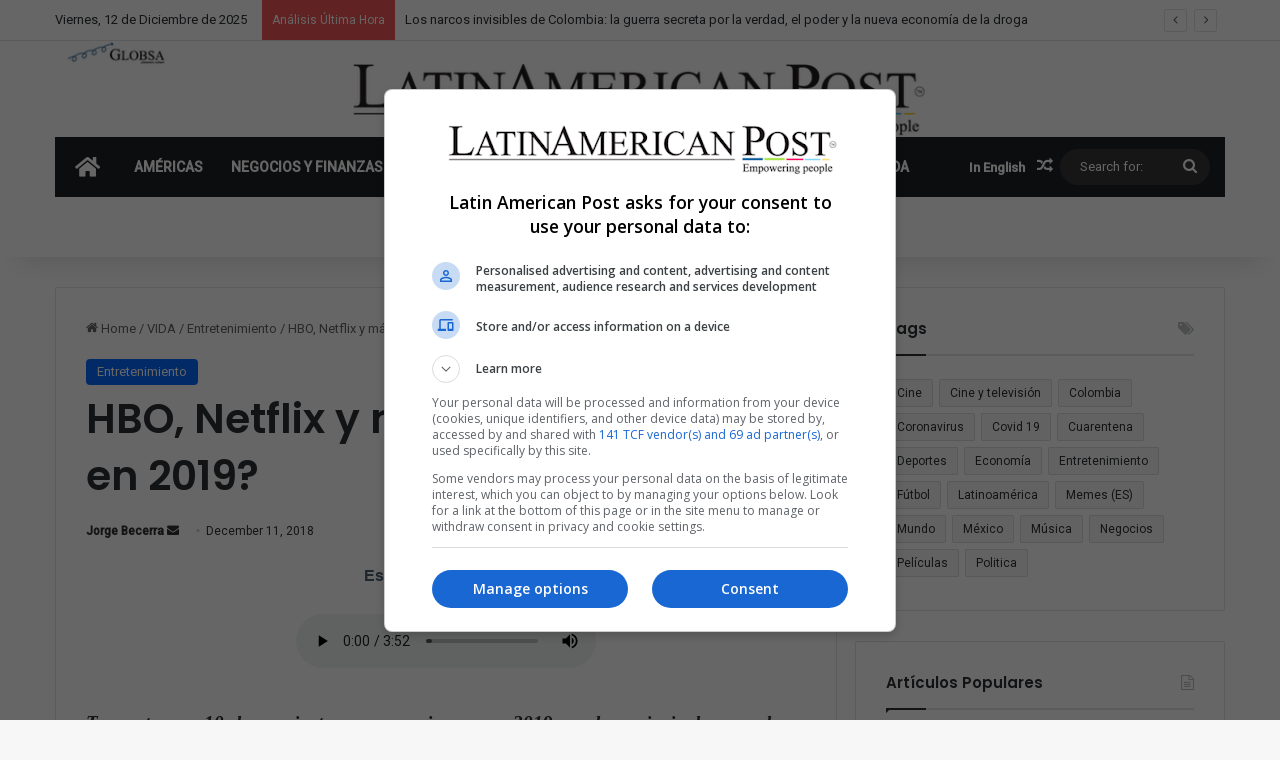

--- FILE ---
content_type: text/html; charset=UTF-8
request_url: https://latinamericanpost.com/es/vida/entretenimiento-es/hbo-netflix-y-mas-que-se-viene-en-2019/
body_size: 39884
content:
<!DOCTYPE html>
<html lang="es-ES" class="" data-skin="light">
<head><style>img.lazy{min-height:1px}</style><link href="https://latinamericanpost.com/wp-content/plugins/w3-total-cache/pub/js/lazyload.min.js" as="script">
	<meta charset="UTF-8" />
	<link rel="profile" href="https://gmpg.org/xfn/11" />
	
<meta http-equiv='x-dns-prefetch-control' content='on'>
<link rel='dns-prefetch' href='//cdnjs.cloudflare.com' />
<link rel='dns-prefetch' href='//ajax.googleapis.com' />
<link rel='dns-prefetch' href='//fonts.googleapis.com' />
<link rel='dns-prefetch' href='//fonts.gstatic.com' />
<link rel='dns-prefetch' href='//s.gravatar.com' />
<link rel='dns-prefetch' href='//www.google-analytics.com' />
<link rel='preload' as='script' href='https://ajax.googleapis.com/ajax/libs/webfont/1/webfont.js'>
<meta name='robots' content='index, follow, max-image-preview:large, max-snippet:-1, max-video-preview:-1' />
<link rel="alternate" href="https://latinamericanpost.com/life/entertainment-en/hbo-netflix-and-more-whats-coming-in-2019/" hreflang="en" />
<link rel="alternate" href="https://latinamericanpost.com/es/vida/entretenimiento-es/hbo-netflix-y-mas-que-se-viene-en-2019/" hreflang="es" />
<!-- Etiqueta de Google (gtag.js) modo de consentimiento dataLayer añadido por Site Kit -->
<script type="text/javascript" id="google_gtagjs-js-consent-mode-data-layer">
/* <![CDATA[ */
window.dataLayer = window.dataLayer || [];function gtag(){dataLayer.push(arguments);}
gtag('consent', 'default', {"ad_personalization":"denied","ad_storage":"denied","ad_user_data":"denied","analytics_storage":"denied","functionality_storage":"denied","security_storage":"denied","personalization_storage":"denied","region":["AT","BE","BG","CH","CY","CZ","DE","DK","EE","ES","FI","FR","GB","GR","HR","HU","IE","IS","IT","LI","LT","LU","LV","MT","NL","NO","PL","PT","RO","SE","SI","SK"],"wait_for_update":500});
window._googlesitekitConsentCategoryMap = {"statistics":["analytics_storage"],"marketing":["ad_storage","ad_user_data","ad_personalization"],"functional":["functionality_storage","security_storage"],"preferences":["personalization_storage"]};
window._googlesitekitConsents = {"ad_personalization":"denied","ad_storage":"denied","ad_user_data":"denied","analytics_storage":"denied","functionality_storage":"denied","security_storage":"denied","personalization_storage":"denied","region":["AT","BE","BG","CH","CY","CZ","DE","DK","EE","ES","FI","FR","GB","GR","HR","HU","IE","IS","IT","LI","LT","LU","LV","MT","NL","NO","PL","PT","RO","SE","SI","SK"],"wait_for_update":500};
/* ]]> */
</script>
<!-- Fin de la etiqueta Google (gtag.js) modo de consentimiento dataLayer añadido por Site Kit -->

	<!-- This site is optimized with the Yoast SEO Premium plugin v26.5 (Yoast SEO v26.5) - https://yoast.com/wordpress/plugins/seo/ -->
	<title>HBO, Netflix y más: ¿qué se viene en 2019? - LatinAmerican Post</title>
	<link rel="canonical" href="https://latinamericanpost.com/es/vida/entretenimiento-es/hbo-netflix-y-mas-que-se-viene-en-2019/" />
	<meta property="og:locale" content="es_ES" />
	<meta property="og:locale:alternate" content="en_US" />
	<meta property="og:type" content="article" />
	<meta property="og:title" content="HBO, Netflix y más: ¿qué se viene en 2019?" />
	<meta property="og:description" content="Te contamos 10 lanzamientos que se vienen en 2019 en los principales canales y plataformas de streaming" />
	<meta property="og:url" content="https://latinamericanpost.com/es/vida/entretenimiento-es/hbo-netflix-y-mas-que-se-viene-en-2019/" />
	<meta property="og:site_name" content="LatinAmerican Post" />
	<meta property="article:publisher" content="https://www.facebook.com/Latampost.en" />
	<meta property="article:published_time" content="2018-12-12T00:09:16+00:00" />
	<meta property="article:modified_time" content="2023-12-22T20:00:12+00:00" />
	<meta property="og:image" content="https://integralatampost.s3.amazonaws.com/uploads/article/picture/12944/20181222_HBO_-Netflix-y-m%C3%A1s-_qu%C3%A9-se-viene-en-2019.jpg" />
	<meta name="author" content="Jorge Becerra" />
	<meta name="twitter:card" content="summary_large_image" />
	<meta name="twitter:creator" content="@latampost" />
	<meta name="twitter:site" content="@latampost" />
	<meta name="twitter:label1" content="Escrito por" />
	<meta name="twitter:data1" content="Jorge Becerra" />
	<meta name="twitter:label2" content="Tiempo de lectura" />
	<meta name="twitter:data2" content="6 minutes" />
	<script type="application/ld+json" class="yoast-schema-graph">{"@context":"https://schema.org","@graph":[{"@type":"Article","@id":"https://latinamericanpost.com/es/vida/entretenimiento-es/hbo-netflix-y-mas-que-se-viene-en-2019/#article","isPartOf":{"@id":"https://latinamericanpost.com/es/vida/entretenimiento-es/hbo-netflix-y-mas-que-se-viene-en-2019/"},"author":{"name":"Jorge Becerra","@id":"https://52.204.236.187/es/inicio/#/schema/person/0c3a167bbc3d4c9bbc80808ba83009a2"},"headline":"HBO, Netflix y más: ¿qué se viene en 2019?","datePublished":"2018-12-12T00:09:16+00:00","dateModified":"2023-12-22T20:00:12+00:00","mainEntityOfPage":{"@id":"https://latinamericanpost.com/es/vida/entretenimiento-es/hbo-netflix-y-mas-que-se-viene-en-2019/"},"wordCount":1157,"commentCount":0,"publisher":{"@id":"https://52.204.236.187/es/inicio/#organization"},"image":{"@id":"https://latinamericanpost.com/es/vida/entretenimiento-es/hbo-netflix-y-mas-que-se-viene-en-2019/#primaryimage"},"thumbnailUrl":"https://integralatampost.s3.amazonaws.com/uploads/article/picture/12944/20181222_HBO_-Netflix-y-m%C3%A1s-_qu%C3%A9-se-viene-en-2019.jpg","articleSection":["Entretenimiento"],"inLanguage":"es-ES","potentialAction":[{"@type":"CommentAction","name":"Comment","target":["https://latinamericanpost.com/es/vida/entretenimiento-es/hbo-netflix-y-mas-que-se-viene-en-2019/#respond"]}],"copyrightYear":"2018","copyrightHolder":{"@id":"https://52.204.236.187/es/inicio/#organization"}},{"@type":"WebPage","@id":"https://latinamericanpost.com/es/vida/entretenimiento-es/hbo-netflix-y-mas-que-se-viene-en-2019/","url":"https://latinamericanpost.com/es/vida/entretenimiento-es/hbo-netflix-y-mas-que-se-viene-en-2019/","name":"HBO, Netflix y más: ¿qué se viene en 2019? - LatinAmerican Post","isPartOf":{"@id":"https://52.204.236.187/es/inicio/#website"},"primaryImageOfPage":{"@id":"https://latinamericanpost.com/es/vida/entretenimiento-es/hbo-netflix-y-mas-que-se-viene-en-2019/#primaryimage"},"image":{"@id":"https://latinamericanpost.com/es/vida/entretenimiento-es/hbo-netflix-y-mas-que-se-viene-en-2019/#primaryimage"},"thumbnailUrl":"https://integralatampost.s3.amazonaws.com/uploads/article/picture/12944/20181222_HBO_-Netflix-y-m%C3%A1s-_qu%C3%A9-se-viene-en-2019.jpg","datePublished":"2018-12-12T00:09:16+00:00","dateModified":"2023-12-22T20:00:12+00:00","breadcrumb":{"@id":"https://latinamericanpost.com/es/vida/entretenimiento-es/hbo-netflix-y-mas-que-se-viene-en-2019/#breadcrumb"},"inLanguage":"es-ES","potentialAction":[{"@type":"ReadAction","target":["https://latinamericanpost.com/es/vida/entretenimiento-es/hbo-netflix-y-mas-que-se-viene-en-2019/"]}]},{"@type":"ImageObject","inLanguage":"es-ES","@id":"https://latinamericanpost.com/es/vida/entretenimiento-es/hbo-netflix-y-mas-que-se-viene-en-2019/#primaryimage","url":"https://integralatampost.s3.amazonaws.com/uploads/article/picture/12944/20181222_HBO_-Netflix-y-m%C3%A1s-_qu%C3%A9-se-viene-en-2019.jpg","contentUrl":"https://integralatampost.s3.amazonaws.com/uploads/article/picture/12944/20181222_HBO_-Netflix-y-m%C3%A1s-_qu%C3%A9-se-viene-en-2019.jpg"},{"@type":"BreadcrumbList","@id":"https://latinamericanpost.com/es/vida/entretenimiento-es/hbo-netflix-y-mas-que-se-viene-en-2019/#breadcrumb","itemListElement":[{"@type":"ListItem","position":1,"name":"Home","item":"https://52.204.236.187/es/inicio/"},{"@type":"ListItem","position":2,"name":"HBO, Netflix y más: ¿qué se viene en 2019?"}]},{"@type":"WebSite","@id":"https://52.204.236.187/es/inicio/#website","url":"https://52.204.236.187/es/inicio/","name":"Latinamericanpost - LatinAmerican Post","description":"stay informed about what is happening in Latin America","publisher":{"@id":"https://52.204.236.187/es/inicio/#organization"},"alternateName":"Latinamerican News","potentialAction":[{"@type":"SearchAction","target":{"@type":"EntryPoint","urlTemplate":"https://52.204.236.187/es/inicio/?s={search_term_string}"},"query-input":{"@type":"PropertyValueSpecification","valueRequired":true,"valueName":"search_term_string"}}],"inLanguage":"es-ES"},{"@type":"Organization","@id":"https://52.204.236.187/es/inicio/#organization","name":"Latinamericanpost - LatinAmerican Post","url":"https://52.204.236.187/es/inicio/","logo":{"@type":"ImageObject","inLanguage":"es-ES","@id":"https://52.204.236.187/es/inicio/#/schema/logo/image/","url":"https://latinamericanpost.com/wp-content/uploads/2023/11/20220602_header_logo_latampost.png","contentUrl":"https://latinamericanpost.com/wp-content/uploads/2023/11/20220602_header_logo_latampost.png","width":1213,"height":100,"caption":"Latinamericanpost - LatinAmerican Post"},"image":{"@id":"https://52.204.236.187/es/inicio/#/schema/logo/image/"},"sameAs":["https://www.facebook.com/Latampost.en","https://x.com/latampost"]},{"@type":"Person","@id":"https://52.204.236.187/es/inicio/#/schema/person/0c3a167bbc3d4c9bbc80808ba83009a2","name":"Jorge Becerra","url":"https://latinamericanpost.com/es/author/jorge-becerra/"}]}</script>
	<!-- / Yoast SEO Premium plugin. -->


<link rel='dns-prefetch' href='//www.googletagmanager.com' />
<link rel="alternate" type="application/rss+xml" title="LatinAmerican Post &raquo; Feed" href="https://latinamericanpost.com/es/feed/" />
<link rel="alternate" type="application/rss+xml" title="LatinAmerican Post &raquo; Comments Feed" href="https://latinamericanpost.com/es/comments/feed/" />
<link rel="alternate" type="application/rss+xml" title="LatinAmerican Post &raquo; HBO, Netflix y más: ¿qué se viene en 2019? Comments Feed" href="https://latinamericanpost.com/es/vida/entretenimiento-es/hbo-netflix-y-mas-que-se-viene-en-2019/feed/" />

		<style type="text/css">
			:root{				
			--tie-preset-gradient-1: linear-gradient(135deg, rgba(6, 147, 227, 1) 0%, rgb(155, 81, 224) 100%);
			--tie-preset-gradient-2: linear-gradient(135deg, rgb(122, 220, 180) 0%, rgb(0, 208, 130) 100%);
			--tie-preset-gradient-3: linear-gradient(135deg, rgba(252, 185, 0, 1) 0%, rgba(255, 105, 0, 1) 100%);
			--tie-preset-gradient-4: linear-gradient(135deg, rgba(255, 105, 0, 1) 0%, rgb(207, 46, 46) 100%);
			--tie-preset-gradient-5: linear-gradient(135deg, rgb(238, 238, 238) 0%, rgb(169, 184, 195) 100%);
			--tie-preset-gradient-6: linear-gradient(135deg, rgb(74, 234, 220) 0%, rgb(151, 120, 209) 20%, rgb(207, 42, 186) 40%, rgb(238, 44, 130) 60%, rgb(251, 105, 98) 80%, rgb(254, 248, 76) 100%);
			--tie-preset-gradient-7: linear-gradient(135deg, rgb(255, 206, 236) 0%, rgb(152, 150, 240) 100%);
			--tie-preset-gradient-8: linear-gradient(135deg, rgb(254, 205, 165) 0%, rgb(254, 45, 45) 50%, rgb(107, 0, 62) 100%);
			--tie-preset-gradient-9: linear-gradient(135deg, rgb(255, 203, 112) 0%, rgb(199, 81, 192) 50%, rgb(65, 88, 208) 100%);
			--tie-preset-gradient-10: linear-gradient(135deg, rgb(255, 245, 203) 0%, rgb(182, 227, 212) 50%, rgb(51, 167, 181) 100%);
			--tie-preset-gradient-11: linear-gradient(135deg, rgb(202, 248, 128) 0%, rgb(113, 206, 126) 100%);
			--tie-preset-gradient-12: linear-gradient(135deg, rgb(2, 3, 129) 0%, rgb(40, 116, 252) 100%);
			--tie-preset-gradient-13: linear-gradient(135deg, #4D34FA, #ad34fa);
			--tie-preset-gradient-14: linear-gradient(135deg, #0057FF, #31B5FF);
			--tie-preset-gradient-15: linear-gradient(135deg, #FF007A, #FF81BD);
			--tie-preset-gradient-16: linear-gradient(135deg, #14111E, #4B4462);
			--tie-preset-gradient-17: linear-gradient(135deg, #F32758, #FFC581);

			
					--main-nav-background: #1f2024;
					--main-nav-secondry-background: rgba(0,0,0,0.2);
					--main-nav-primary-color: #0088ff;
					--main-nav-contrast-primary-color: #FFFFFF;
					--main-nav-text-color: #FFFFFF;
					--main-nav-secondry-text-color: rgba(225,255,255,0.5);
					--main-nav-main-border-color: rgba(255,255,255,0.07);
					--main-nav-secondry-border-color: rgba(255,255,255,0.04);
				
			}
		</style>
	<link rel="alternate" title="oEmbed (JSON)" type="application/json+oembed" href="https://latinamericanpost.com/wp-json/oembed/1.0/embed?url=https%3A%2F%2Flatinamericanpost.com%2Fes%2Fvida%2Fentretenimiento-es%2Fhbo-netflix-y-mas-que-se-viene-en-2019%2F&#038;lang=es" />
<link rel="alternate" title="oEmbed (XML)" type="text/xml+oembed" href="https://latinamericanpost.com/wp-json/oembed/1.0/embed?url=https%3A%2F%2Flatinamericanpost.com%2Fes%2Fvida%2Fentretenimiento-es%2Fhbo-netflix-y-mas-que-se-viene-en-2019%2F&#038;format=xml&#038;lang=es" />
<meta name="viewport" content="width=device-width, initial-scale=1.0" /><style id='wp-img-auto-sizes-contain-inline-css' type='text/css'>
img:is([sizes=auto i],[sizes^="auto," i]){contain-intrinsic-size:3000px 1500px}
/*# sourceURL=wp-img-auto-sizes-contain-inline-css */
</style>
<link rel='stylesheet' id='contact-form-7-css' href='https://latinamericanpost.com/wp-content/plugins/contact-form-7/includes/css/styles.css?ver=6.1.4' type='text/css' media='all' />
<style id='contact-form-7-inline-css' type='text/css'>
.wpcf7 .wpcf7-recaptcha iframe {margin-bottom: 0;}.wpcf7 .wpcf7-recaptcha[data-align="center"] > div {margin: 0 auto;}.wpcf7 .wpcf7-recaptcha[data-align="right"] > div {margin: 0 0 0 auto;}
/*# sourceURL=contact-form-7-inline-css */
</style>
<link rel='stylesheet' id='taxopress-frontend-css-css' href='https://latinamericanpost.com/wp-content/plugins/simple-tags/assets/frontend/css/frontend.css?ver=3.41.0' type='text/css' media='all' />
<link rel='stylesheet' id='tie-css-base-css' href='https://latinamericanpost.com/wp-content/themes/jannah/assets/css/base.min.css?ver=7.1.0' type='text/css' media='all' />
<link rel='stylesheet' id='tie-css-styles-css' href='https://latinamericanpost.com/wp-content/themes/jannah/assets/css/style.min.css?ver=7.1.0' type='text/css' media='all' />
<link rel='stylesheet' id='tie-css-widgets-css' href='https://latinamericanpost.com/wp-content/themes/jannah/assets/css/widgets.min.css?ver=7.1.0' type='text/css' media='all' />
<link rel='stylesheet' id='tie-css-helpers-css' href='https://latinamericanpost.com/wp-content/themes/jannah/assets/css/helpers.min.css?ver=7.1.0' type='text/css' media='all' />
<link rel='stylesheet' id='tie-fontawesome5-css' href='https://latinamericanpost.com/wp-content/themes/jannah/assets/css/fontawesome.css?ver=7.1.0' type='text/css' media='all' />
<link rel='stylesheet' id='tie-css-ilightbox-css' href='https://latinamericanpost.com/wp-content/themes/jannah/assets/ilightbox/dark-skin/skin.css?ver=7.1.0' type='text/css' media='all' />
<link rel='stylesheet' id='tie-css-shortcodes-css' href='https://latinamericanpost.com/wp-content/themes/jannah/assets/css/plugins/shortcodes.min.css?ver=7.1.0' type='text/css' media='all' />
<link rel='stylesheet' id='tie-css-single-css' href='https://latinamericanpost.com/wp-content/themes/jannah/assets/css/single.min.css?ver=7.1.0' type='text/css' media='all' />
<link rel='stylesheet' id='tie-css-print-css' href='https://latinamericanpost.com/wp-content/themes/jannah/assets/css/print.css?ver=7.1.0' type='text/css' media='print' />
<link rel='stylesheet' id='tie-theme-child-css-css' href='https://latinamericanpost.com/wp-content/themes/jannah-child/style.css?ver=72b8cda91bc6e54bf215c0420d9eff11' type='text/css' media='all' />
<style id='tie-theme-child-css-inline-css' type='text/css'>
.wf-active .logo-text,.wf-active h1,.wf-active h2,.wf-active h3,.wf-active h4,.wf-active h5,.wf-active h6,.wf-active .the-subtitle{font-family: 'Poppins';}#main-nav .main-menu > ul > li > a{text-transform: uppercase;}#tie-container a.post-title:hover,#tie-container .post-title a:hover,#tie-container .thumb-overlay .thumb-title a:hover{background-size: 100% 2px;text-decoration: none !important;}a.post-title,.post-title a{background-image: linear-gradient(to bottom,#000 0%,#000 98%);background-size: 0 1px;background-repeat: no-repeat;background-position: left 100%;color: #000;}.dark-skin a.post-title,.dark-skin .post-title a{color: #fff;background-image: linear-gradient(to bottom,#fff 0%,#fff 98%);}.main-nav,.search-in-main-nav{--main-nav-primary-color: #0669ff;--tie-buttons-color: #0669ff;--tie-buttons-border-color: #0669ff;--tie-buttons-text: #FFFFFF;--tie-buttons-hover-color: #004be1;}#main-nav .mega-links-head:after,#main-nav .cats-horizontal a.is-active,#main-nav .cats-horizontal a:hover,#main-nav .spinner > div{background-color: #0669ff;}#main-nav .menu ul li:hover > a,#main-nav .menu ul li.current-menu-item:not(.mega-link-column) > a,#main-nav .components a:hover,#main-nav .components > li:hover > a,#main-nav #search-submit:hover,#main-nav .cats-vertical a.is-active,#main-nav .cats-vertical a:hover,#main-nav .mega-menu .post-meta a:hover,#main-nav .mega-menu .post-box-title a:hover,#autocomplete-suggestions.search-in-main-nav a:hover,#main-nav .spinner-circle:after{color: #0669ff;}#main-nav .menu > li.tie-current-menu > a,#main-nav .menu > li:hover > a,.theme-header #main-nav .mega-menu .cats-horizontal a.is-active,.theme-header #main-nav .mega-menu .cats-horizontal a:hover{color: #FFFFFF;}#main-nav .menu > li.tie-current-menu > a:before,#main-nav .menu > li:hover > a:before{border-top-color: #FFFFFF;}#main-nav,#main-nav input,#main-nav #search-submit,#main-nav .fa-spinner,#main-nav .comp-sub-menu,#main-nav .tie-weather-widget{color: #ffffff;}#main-nav input::-moz-placeholder{color: #ffffff;}#main-nav input:-moz-placeholder{color: #ffffff;}#main-nav input:-ms-input-placeholder{color: #ffffff;}#main-nav input::-webkit-input-placeholder{color: #ffffff;}#main-nav .mega-menu .post-meta,#main-nav .mega-menu .post-meta a,#autocomplete-suggestions.search-in-main-nav .post-meta{color: rgba(255,255,255,0.6);}#main-nav .weather-icon .icon-cloud,#main-nav .weather-icon .icon-basecloud-bg,#main-nav .weather-icon .icon-cloud-behind{color: #ffffff !important;}.tie-cat-37,.tie-cat-item-37 > span{background-color:#e67e22 !important;color:#FFFFFF !important;}.tie-cat-37:after{border-top-color:#e67e22 !important;}.tie-cat-37:hover{background-color:#c86004 !important;}.tie-cat-37:hover:after{border-top-color:#c86004 !important;}.tie-cat-44,.tie-cat-item-44 > span{background-color:#2ecc71 !important;color:#FFFFFF !important;}.tie-cat-44:after{border-top-color:#2ecc71 !important;}.tie-cat-44:hover{background-color:#10ae53 !important;}.tie-cat-44:hover:after{border-top-color:#10ae53 !important;}.tie-cat-48,.tie-cat-item-48 > span{background-color:#9b59b6 !important;color:#FFFFFF !important;}.tie-cat-48:after{border-top-color:#9b59b6 !important;}.tie-cat-48:hover{background-color:#7d3b98 !important;}.tie-cat-48:hover:after{border-top-color:#7d3b98 !important;}.tie-cat-50,.tie-cat-item-50 > span{background-color:#34495e !important;color:#FFFFFF !important;}.tie-cat-50:after{border-top-color:#34495e !important;}.tie-cat-50:hover{background-color:#162b40 !important;}.tie-cat-50:hover:after{border-top-color:#162b40 !important;}.tie-cat-51,.tie-cat-item-51 > span{background-color:#795548 !important;color:#FFFFFF !important;}.tie-cat-51:after{border-top-color:#795548 !important;}.tie-cat-51:hover{background-color:#5b372a !important;}.tie-cat-51:hover:after{border-top-color:#5b372a !important;}.tie-cat-54,.tie-cat-item-54 > span{background-color:#4CAF50 !important;color:#FFFFFF !important;}.tie-cat-54:after{border-top-color:#4CAF50 !important;}.tie-cat-54:hover{background-color:#2e9132 !important;}.tie-cat-54:hover:after{border-top-color:#2e9132 !important;}@media (max-width: 991px){.side-aside.dark-skin{background: #2f88d6;background: -webkit-linear-gradient(135deg,#5933a2,#2f88d6 );background: -moz-linear-gradient(135deg,#5933a2,#2f88d6 );background: -o-linear-gradient(135deg,#5933a2,#2f88d6 );background: linear-gradient(135deg,#2f88d6,#5933a2 );}}
/*# sourceURL=tie-theme-child-css-inline-css */
</style>
<script type="text/javascript" src="https://latinamericanpost.com/wp-includes/js/jquery/jquery.min.js?ver=3.7.1" id="jquery-core-js"></script>
<script type="text/javascript" src="https://latinamericanpost.com/wp-includes/js/jquery/jquery-migrate.min.js?ver=3.4.1" id="jquery-migrate-js"></script>
<script type="text/javascript" src="https://latinamericanpost.com/wp-content/plugins/simple-tags/assets/frontend/js/frontend.js?ver=3.41.0" id="taxopress-frontend-js-js"></script>
<link rel="https://api.w.org/" href="https://latinamericanpost.com/wp-json/" /><link rel="alternate" title="JSON" type="application/json" href="https://latinamericanpost.com/wp-json/wp/v2/posts/144807" /><link rel="EditURI" type="application/rsd+xml" title="RSD" href="https://latinamericanpost.com/xmlrpc.php?rsd" />
<meta name="generator" content="Site Kit by Google 1.167.0" /><meta http-equiv="X-UA-Compatible" content="IE=edge"><!-- Google tag (gtag.js) -->
<script async src="https://www.googletagmanager.com/gtag/js?id=G-P9W9LW7D59"></script>
<script>
  window.dataLayer = window.dataLayer || [];
  function gtag(){dataLayer.push(arguments);}
  gtag('js', new Date());

  gtag('config', 'G-P9W9LW7D59');
</script>

<script async src="https://fundingchoicesmessages.google.com/i/pub-5928422661247679?ers=1" nonce="MNkmY4e2IzvB7cKI_Lt2QA"></script><script nonce="MNkmY4e2IzvB7cKI_Lt2QA">(function() {function signalGooglefcPresent() {if (!window.frames['googlefcPresent']) {if (document.body) {const iframe = document.createElement('iframe'); iframe.style = 'width: 0; height: 0; border: none; z-index: -1000; left: -1000px; top: -1000px;'; iframe.style.display = 'none'; iframe.name = 'googlefcPresent'; document.body.appendChild(iframe);} else {setTimeout(signalGooglefcPresent, 0);}}}signalGooglefcPresent();})();</script>
<script>(function(){'use strict';function aa(a){var b=0;return function(){return b<a.length?{done:!1,value:a[b++]}:{done:!0}}}var ba="function"==typeof Object.defineProperties?Object.defineProperty:function(a,b,c){if(a==Array.prototype||a==Object.prototype)return a;a[b]=c.value;return a};
function ea(a){a=["object"==typeof globalThis&&globalThis,a,"object"==typeof window&&window,"object"==typeof self&&self,"object"==typeof global&&global];for(var b=0;b<a.length;++b){var c=a[b];if(c&&c.Math==Math)return c}throw Error("Cannot find global object");}var fa=ea(this);function ha(a,b){if(b)a:{var c=fa;a=a.split(".");for(var d=0;d<a.length-1;d++){var e=a[d];if(!(e in c))break a;c=c[e]}a=a[a.length-1];d=c[a];b=b(d);b!=d&&null!=b&&ba(c,a,{configurable:!0,writable:!0,value:b})}}
var ia="function"==typeof Object.create?Object.create:function(a){function b(){}b.prototype=a;return new b},l;if("function"==typeof Object.setPrototypeOf)l=Object.setPrototypeOf;else{var m;a:{var ja={a:!0},ka={};try{ka.__proto__=ja;m=ka.a;break a}catch(a){}m=!1}l=m?function(a,b){a.__proto__=b;if(a.__proto__!==b)throw new TypeError(a+" is not extensible");return a}:null}var la=l;
function n(a,b){a.prototype=ia(b.prototype);a.prototype.constructor=a;if(la)la(a,b);else for(var c in b)if("prototype"!=c)if(Object.defineProperties){var d=Object.getOwnPropertyDescriptor(b,c);d&&Object.defineProperty(a,c,d)}else a[c]=b[c];a.A=b.prototype}function ma(){for(var a=Number(this),b=[],c=a;c<arguments.length;c++)b[c-a]=arguments[c];return b}
var na="function"==typeof Object.assign?Object.assign:function(a,b){for(var c=1;c<arguments.length;c++){var d=arguments[c];if(d)for(var e in d)Object.prototype.hasOwnProperty.call(d,e)&&(a[e]=d[e])}return a};ha("Object.assign",function(a){return a||na});/*

 Copyright The Closure Library Authors.
 SPDX-License-Identifier: Apache-2.0
*/
var p=this||self;function q(a){return a};var t,u;a:{for(var oa=["CLOSURE_FLAGS"],v=p,x=0;x<oa.length;x++)if(v=v[oa[x]],null==v){u=null;break a}u=v}var pa=u&&u[610401301];t=null!=pa?pa:!1;var z,qa=p.navigator;z=qa?qa.userAgentData||null:null;function A(a){return t?z?z.brands.some(function(b){return(b=b.brand)&&-1!=b.indexOf(a)}):!1:!1}function B(a){var b;a:{if(b=p.navigator)if(b=b.userAgent)break a;b=""}return-1!=b.indexOf(a)};function C(){return t?!!z&&0<z.brands.length:!1}function D(){return C()?A("Chromium"):(B("Chrome")||B("CriOS"))&&!(C()?0:B("Edge"))||B("Silk")};var ra=C()?!1:B("Trident")||B("MSIE");!B("Android")||D();D();B("Safari")&&(D()||(C()?0:B("Coast"))||(C()?0:B("Opera"))||(C()?0:B("Edge"))||(C()?A("Microsoft Edge"):B("Edg/"))||C()&&A("Opera"));var sa={},E=null;var ta="undefined"!==typeof Uint8Array,ua=!ra&&"function"===typeof btoa;var F="function"===typeof Symbol&&"symbol"===typeof Symbol()?Symbol():void 0,G=F?function(a,b){a[F]|=b}:function(a,b){void 0!==a.g?a.g|=b:Object.defineProperties(a,{g:{value:b,configurable:!0,writable:!0,enumerable:!1}})};function va(a){var b=H(a);1!==(b&1)&&(Object.isFrozen(a)&&(a=Array.prototype.slice.call(a)),I(a,b|1))}
var H=F?function(a){return a[F]|0}:function(a){return a.g|0},J=F?function(a){return a[F]}:function(a){return a.g},I=F?function(a,b){a[F]=b}:function(a,b){void 0!==a.g?a.g=b:Object.defineProperties(a,{g:{value:b,configurable:!0,writable:!0,enumerable:!1}})};function wa(){var a=[];G(a,1);return a}function xa(a,b){I(b,(a|0)&-99)}function K(a,b){I(b,(a|34)&-73)}function L(a){a=a>>11&1023;return 0===a?536870912:a};var M={};function N(a){return null!==a&&"object"===typeof a&&!Array.isArray(a)&&a.constructor===Object}var O,ya=[];I(ya,39);O=Object.freeze(ya);var P;function Q(a,b){P=b;a=new a(b);P=void 0;return a}
function R(a,b,c){null==a&&(a=P);P=void 0;if(null==a){var d=96;c?(a=[c],d|=512):a=[];b&&(d=d&-2095105|(b&1023)<<11)}else{if(!Array.isArray(a))throw Error();d=H(a);if(d&64)return a;d|=64;if(c&&(d|=512,c!==a[0]))throw Error();a:{c=a;var e=c.length;if(e){var f=e-1,g=c[f];if(N(g)){d|=256;b=(d>>9&1)-1;e=f-b;1024<=e&&(za(c,b,g),e=1023);d=d&-2095105|(e&1023)<<11;break a}}b&&(g=(d>>9&1)-1,b=Math.max(b,e-g),1024<b&&(za(c,g,{}),d|=256,b=1023),d=d&-2095105|(b&1023)<<11)}}I(a,d);return a}
function za(a,b,c){for(var d=1023+b,e=a.length,f=d;f<e;f++){var g=a[f];null!=g&&g!==c&&(c[f-b]=g)}a.length=d+1;a[d]=c};function Aa(a){switch(typeof a){case "number":return isFinite(a)?a:String(a);case "boolean":return a?1:0;case "object":if(a&&!Array.isArray(a)&&ta&&null!=a&&a instanceof Uint8Array){if(ua){for(var b="",c=0,d=a.length-10240;c<d;)b+=String.fromCharCode.apply(null,a.subarray(c,c+=10240));b+=String.fromCharCode.apply(null,c?a.subarray(c):a);a=btoa(b)}else{void 0===b&&(b=0);if(!E){E={};c="ABCDEFGHIJKLMNOPQRSTUVWXYZabcdefghijklmnopqrstuvwxyz0123456789".split("");d=["+/=","+/","-_=","-_.","-_"];for(var e=
0;5>e;e++){var f=c.concat(d[e].split(""));sa[e]=f;for(var g=0;g<f.length;g++){var h=f[g];void 0===E[h]&&(E[h]=g)}}}b=sa[b];c=Array(Math.floor(a.length/3));d=b[64]||"";for(e=f=0;f<a.length-2;f+=3){var k=a[f],w=a[f+1];h=a[f+2];g=b[k>>2];k=b[(k&3)<<4|w>>4];w=b[(w&15)<<2|h>>6];h=b[h&63];c[e++]=g+k+w+h}g=0;h=d;switch(a.length-f){case 2:g=a[f+1],h=b[(g&15)<<2]||d;case 1:a=a[f],c[e]=b[a>>2]+b[(a&3)<<4|g>>4]+h+d}a=c.join("")}return a}}return a};function Ba(a,b,c){a=Array.prototype.slice.call(a);var d=a.length,e=b&256?a[d-1]:void 0;d+=e?-1:0;for(b=b&512?1:0;b<d;b++)a[b]=c(a[b]);if(e){b=a[b]={};for(var f in e)Object.prototype.hasOwnProperty.call(e,f)&&(b[f]=c(e[f]))}return a}function Da(a,b,c,d,e,f){if(null!=a){if(Array.isArray(a))a=e&&0==a.length&&H(a)&1?void 0:f&&H(a)&2?a:Ea(a,b,c,void 0!==d,e,f);else if(N(a)){var g={},h;for(h in a)Object.prototype.hasOwnProperty.call(a,h)&&(g[h]=Da(a[h],b,c,d,e,f));a=g}else a=b(a,d);return a}}
function Ea(a,b,c,d,e,f){var g=d||c?H(a):0;d=d?!!(g&32):void 0;a=Array.prototype.slice.call(a);for(var h=0;h<a.length;h++)a[h]=Da(a[h],b,c,d,e,f);c&&c(g,a);return a}function Fa(a){return a.s===M?a.toJSON():Aa(a)};function Ga(a,b,c){c=void 0===c?K:c;if(null!=a){if(ta&&a instanceof Uint8Array)return b?a:new Uint8Array(a);if(Array.isArray(a)){var d=H(a);if(d&2)return a;if(b&&!(d&64)&&(d&32||0===d))return I(a,d|34),a;a=Ea(a,Ga,d&4?K:c,!0,!1,!0);b=H(a);b&4&&b&2&&Object.freeze(a);return a}a.s===M&&(b=a.h,c=J(b),a=c&2?a:Q(a.constructor,Ha(b,c,!0)));return a}}function Ha(a,b,c){var d=c||b&2?K:xa,e=!!(b&32);a=Ba(a,b,function(f){return Ga(f,e,d)});G(a,32|(c?2:0));return a};function Ia(a,b){a=a.h;return Ja(a,J(a),b)}function Ja(a,b,c,d){if(-1===c)return null;if(c>=L(b)){if(b&256)return a[a.length-1][c]}else{var e=a.length;if(d&&b&256&&(d=a[e-1][c],null!=d))return d;b=c+((b>>9&1)-1);if(b<e)return a[b]}}function Ka(a,b,c,d,e){var f=L(b);if(c>=f||e){e=b;if(b&256)f=a[a.length-1];else{if(null==d)return;f=a[f+((b>>9&1)-1)]={};e|=256}f[c]=d;e&=-1025;e!==b&&I(a,e)}else a[c+((b>>9&1)-1)]=d,b&256&&(d=a[a.length-1],c in d&&delete d[c]),b&1024&&I(a,b&-1025)}
function La(a,b){var c=Ma;var d=void 0===d?!1:d;var e=a.h;var f=J(e),g=Ja(e,f,b,d);var h=!1;if(null==g||"object"!==typeof g||(h=Array.isArray(g))||g.s!==M)if(h){var k=h=H(g);0===k&&(k|=f&32);k|=f&2;k!==h&&I(g,k);c=new c(g)}else c=void 0;else c=g;c!==g&&null!=c&&Ka(e,f,b,c,d);e=c;if(null==e)return e;a=a.h;f=J(a);f&2||(g=e,c=g.h,h=J(c),g=h&2?Q(g.constructor,Ha(c,h,!1)):g,g!==e&&(e=g,Ka(a,f,b,e,d)));return e}function Na(a,b){a=Ia(a,b);return null==a||"string"===typeof a?a:void 0}
function Oa(a,b){a=Ia(a,b);return null!=a?a:0}function S(a,b){a=Na(a,b);return null!=a?a:""};function T(a,b,c){this.h=R(a,b,c)}T.prototype.toJSON=function(){var a=Ea(this.h,Fa,void 0,void 0,!1,!1);return Pa(this,a,!0)};T.prototype.s=M;T.prototype.toString=function(){return Pa(this,this.h,!1).toString()};
function Pa(a,b,c){var d=a.constructor.v,e=L(J(c?a.h:b)),f=!1;if(d){if(!c){b=Array.prototype.slice.call(b);var g;if(b.length&&N(g=b[b.length-1]))for(f=0;f<d.length;f++)if(d[f]>=e){Object.assign(b[b.length-1]={},g);break}f=!0}e=b;c=!c;g=J(a.h);a=L(g);g=(g>>9&1)-1;for(var h,k,w=0;w<d.length;w++)if(k=d[w],k<a){k+=g;var r=e[k];null==r?e[k]=c?O:wa():c&&r!==O&&va(r)}else h||(r=void 0,e.length&&N(r=e[e.length-1])?h=r:e.push(h={})),r=h[k],null==h[k]?h[k]=c?O:wa():c&&r!==O&&va(r)}d=b.length;if(!d)return b;
var Ca;if(N(h=b[d-1])){a:{var y=h;e={};c=!1;for(var ca in y)Object.prototype.hasOwnProperty.call(y,ca)&&(a=y[ca],Array.isArray(a)&&a!=a&&(c=!0),null!=a?e[ca]=a:c=!0);if(c){for(var rb in e){y=e;break a}y=null}}y!=h&&(Ca=!0);d--}for(;0<d;d--){h=b[d-1];if(null!=h)break;var cb=!0}if(!Ca&&!cb)return b;var da;f?da=b:da=Array.prototype.slice.call(b,0,d);b=da;f&&(b.length=d);y&&b.push(y);return b};function Qa(a){return function(b){if(null==b||""==b)b=new a;else{b=JSON.parse(b);if(!Array.isArray(b))throw Error(void 0);G(b,32);b=Q(a,b)}return b}};function Ra(a){this.h=R(a)}n(Ra,T);var Sa=Qa(Ra);var U;function V(a){this.g=a}V.prototype.toString=function(){return this.g+""};var Ta={};function Ua(){return Math.floor(2147483648*Math.random()).toString(36)+Math.abs(Math.floor(2147483648*Math.random())^Date.now()).toString(36)};function Va(a,b){b=String(b);"application/xhtml+xml"===a.contentType&&(b=b.toLowerCase());return a.createElement(b)}function Wa(a){this.g=a||p.document||document}Wa.prototype.appendChild=function(a,b){a.appendChild(b)};/*

 SPDX-License-Identifier: Apache-2.0
*/
function Xa(a,b){a.src=b instanceof V&&b.constructor===V?b.g:"type_error:TrustedResourceUrl";var c,d;(c=(b=null==(d=(c=(a.ownerDocument&&a.ownerDocument.defaultView||window).document).querySelector)?void 0:d.call(c,"script[nonce]"))?b.nonce||b.getAttribute("nonce")||"":"")&&a.setAttribute("nonce",c)};function Ya(a){a=void 0===a?document:a;return a.createElement("script")};function Za(a,b,c,d,e,f){try{var g=a.g,h=Ya(g);h.async=!0;Xa(h,b);g.head.appendChild(h);h.addEventListener("load",function(){e();d&&g.head.removeChild(h)});h.addEventListener("error",function(){0<c?Za(a,b,c-1,d,e,f):(d&&g.head.removeChild(h),f())})}catch(k){f()}};var $a=p.atob("aHR0cHM6Ly93d3cuZ3N0YXRpYy5jb20vaW1hZ2VzL2ljb25zL21hdGVyaWFsL3N5c3RlbS8xeC93YXJuaW5nX2FtYmVyXzI0ZHAucG5n"),ab=p.atob("WW91IGFyZSBzZWVpbmcgdGhpcyBtZXNzYWdlIGJlY2F1c2UgYWQgb3Igc2NyaXB0IGJsb2NraW5nIHNvZnR3YXJlIGlzIGludGVyZmVyaW5nIHdpdGggdGhpcyBwYWdlLg=="),bb=p.atob("RGlzYWJsZSBhbnkgYWQgb3Igc2NyaXB0IGJsb2NraW5nIHNvZnR3YXJlLCB0aGVuIHJlbG9hZCB0aGlzIHBhZ2Uu");function db(a,b,c){this.i=a;this.l=new Wa(this.i);this.g=null;this.j=[];this.m=!1;this.u=b;this.o=c}
function eb(a){if(a.i.body&&!a.m){var b=function(){fb(a);p.setTimeout(function(){return gb(a,3)},50)};Za(a.l,a.u,2,!0,function(){p[a.o]||b()},b);a.m=!0}}
function fb(a){for(var b=W(1,5),c=0;c<b;c++){var d=X(a);a.i.body.appendChild(d);a.j.push(d)}b=X(a);b.style.bottom="0";b.style.left="0";b.style.position="fixed";b.style.width=W(100,110).toString()+"%";b.style.zIndex=W(2147483544,2147483644).toString();b.style["background-color"]=hb(249,259,242,252,219,229);b.style["box-shadow"]="0 0 12px #888";b.style.color=hb(0,10,0,10,0,10);b.style.display="flex";b.style["justify-content"]="center";b.style["font-family"]="Roboto, Arial";c=X(a);c.style.width=W(80,
85).toString()+"%";c.style.maxWidth=W(750,775).toString()+"px";c.style.margin="24px";c.style.display="flex";c.style["align-items"]="flex-start";c.style["justify-content"]="center";d=Va(a.l.g,"IMG");d.className=Ua();d.src=$a;d.alt="Warning icon";d.style.height="24px";d.style.width="24px";d.style["padding-right"]="16px";var e=X(a),f=X(a);f.style["font-weight"]="bold";f.textContent=ab;var g=X(a);g.textContent=bb;Y(a,e,f);Y(a,e,g);Y(a,c,d);Y(a,c,e);Y(a,b,c);a.g=b;a.i.body.appendChild(a.g);b=W(1,5);for(c=
0;c<b;c++)d=X(a),a.i.body.appendChild(d),a.j.push(d)}function Y(a,b,c){for(var d=W(1,5),e=0;e<d;e++){var f=X(a);b.appendChild(f)}b.appendChild(c);c=W(1,5);for(d=0;d<c;d++)e=X(a),b.appendChild(e)}function W(a,b){return Math.floor(a+Math.random()*(b-a))}function hb(a,b,c,d,e,f){return"rgb("+W(Math.max(a,0),Math.min(b,255)).toString()+","+W(Math.max(c,0),Math.min(d,255)).toString()+","+W(Math.max(e,0),Math.min(f,255)).toString()+")"}function X(a){a=Va(a.l.g,"DIV");a.className=Ua();return a}
function gb(a,b){0>=b||null!=a.g&&0!=a.g.offsetHeight&&0!=a.g.offsetWidth||(ib(a),fb(a),p.setTimeout(function(){return gb(a,b-1)},50))}
function ib(a){var b=a.j;var c="undefined"!=typeof Symbol&&Symbol.iterator&&b[Symbol.iterator];if(c)b=c.call(b);else if("number"==typeof b.length)b={next:aa(b)};else throw Error(String(b)+" is not an iterable or ArrayLike");for(c=b.next();!c.done;c=b.next())(c=c.value)&&c.parentNode&&c.parentNode.removeChild(c);a.j=[];(b=a.g)&&b.parentNode&&b.parentNode.removeChild(b);a.g=null};function jb(a,b,c,d,e){function f(k){document.body?g(document.body):0<k?p.setTimeout(function(){f(k-1)},e):b()}function g(k){k.appendChild(h);p.setTimeout(function(){h?(0!==h.offsetHeight&&0!==h.offsetWidth?b():a(),h.parentNode&&h.parentNode.removeChild(h)):a()},d)}var h=kb(c);f(3)}function kb(a){var b=document.createElement("div");b.className=a;b.style.width="1px";b.style.height="1px";b.style.position="absolute";b.style.left="-10000px";b.style.top="-10000px";b.style.zIndex="-10000";return b};function Ma(a){this.h=R(a)}n(Ma,T);function lb(a){this.h=R(a)}n(lb,T);var mb=Qa(lb);function nb(a){a=Na(a,4)||"";if(void 0===U){var b=null;var c=p.trustedTypes;if(c&&c.createPolicy){try{b=c.createPolicy("goog#html",{createHTML:q,createScript:q,createScriptURL:q})}catch(d){p.console&&p.console.error(d.message)}U=b}else U=b}a=(b=U)?b.createScriptURL(a):a;return new V(a,Ta)};function ob(a,b){this.m=a;this.o=new Wa(a.document);this.g=b;this.j=S(this.g,1);this.u=nb(La(this.g,2));this.i=!1;b=nb(La(this.g,13));this.l=new db(a.document,b,S(this.g,12))}ob.prototype.start=function(){pb(this)};
function pb(a){qb(a);Za(a.o,a.u,3,!1,function(){a:{var b=a.j;var c=p.btoa(b);if(c=p[c]){try{var d=Sa(p.atob(c))}catch(e){b=!1;break a}b=b===Na(d,1)}else b=!1}b?Z(a,S(a.g,14)):(Z(a,S(a.g,8)),eb(a.l))},function(){jb(function(){Z(a,S(a.g,7));eb(a.l)},function(){return Z(a,S(a.g,6))},S(a.g,9),Oa(a.g,10),Oa(a.g,11))})}function Z(a,b){a.i||(a.i=!0,a=new a.m.XMLHttpRequest,a.open("GET",b,!0),a.send())}function qb(a){var b=p.btoa(a.j);a.m[b]&&Z(a,S(a.g,5))};(function(a,b){p[a]=function(){var c=ma.apply(0,arguments);p[a]=function(){};b.apply(null,c)}})("__h82AlnkH6D91__",function(a){"function"===typeof window.atob&&(new ob(window,mb(window.atob(a)))).start()});}).call(this);

window.__h82AlnkH6D91__("[base64]/[base64]/[base64]/[base64]");</script>

<!-- MailerLite Universal -->
<script>
    (function(w,d,e,u,f,l,n){w[f]=w[f]||function(){(w[f].q=w[f].q||[])
    .push(arguments);},l=d.createElement(e),l.async=1,l.src=u,
    n=d.getElementsByTagName(e)[0],n.parentNode.insertBefore(l,n);})
    (window,document,'script','https://assets.mailerlite.com/js/universal.js','ml');
    ml('account', '843635');
</script>
<!-- End MailerLite Universal -->
<style type="text/css">a.st_tag, a.internal_tag, .st_tag, .internal_tag { text-decoration: underline !important; }</style><link rel="icon" href="https://latinamericanpost.com/wp-content/uploads/2023/11/favicon.png" sizes="32x32" />
<link rel="icon" href="https://latinamericanpost.com/wp-content/uploads/2023/11/favicon.png" sizes="192x192" />
<link rel="apple-touch-icon" href="https://latinamericanpost.com/wp-content/uploads/2023/11/favicon.png" />
<meta name="msapplication-TileImage" content="https://latinamericanpost.com/wp-content/uploads/2023/11/favicon.png" />
		<style type="text/css" id="wp-custom-css">
			.lang-switcher {
	background-color: unset;
  padding-left: 0px;
  padding-right: 0px;
	display: table !important;
}

.components #search-input {
	max-width:150px;
}		</style>
		<style id='wp-block-heading-inline-css' type='text/css'>
h1:where(.wp-block-heading).has-background,h2:where(.wp-block-heading).has-background,h3:where(.wp-block-heading).has-background,h4:where(.wp-block-heading).has-background,h5:where(.wp-block-heading).has-background,h6:where(.wp-block-heading).has-background{padding:1.25em 2.375em}h1.has-text-align-left[style*=writing-mode]:where([style*=vertical-lr]),h1.has-text-align-right[style*=writing-mode]:where([style*=vertical-rl]),h2.has-text-align-left[style*=writing-mode]:where([style*=vertical-lr]),h2.has-text-align-right[style*=writing-mode]:where([style*=vertical-rl]),h3.has-text-align-left[style*=writing-mode]:where([style*=vertical-lr]),h3.has-text-align-right[style*=writing-mode]:where([style*=vertical-rl]),h4.has-text-align-left[style*=writing-mode]:where([style*=vertical-lr]),h4.has-text-align-right[style*=writing-mode]:where([style*=vertical-rl]),h5.has-text-align-left[style*=writing-mode]:where([style*=vertical-lr]),h5.has-text-align-right[style*=writing-mode]:where([style*=vertical-rl]),h6.has-text-align-left[style*=writing-mode]:where([style*=vertical-lr]),h6.has-text-align-right[style*=writing-mode]:where([style*=vertical-rl]){rotate:180deg}
/*# sourceURL=https://latinamericanpost.com/wp-includes/blocks/heading/style.min.css */
</style>
<style id='wp-block-latest-comments-inline-css' type='text/css'>
ol.wp-block-latest-comments{box-sizing:border-box;margin-left:0}:where(.wp-block-latest-comments:not([style*=line-height] .wp-block-latest-comments__comment)){line-height:1.1}:where(.wp-block-latest-comments:not([style*=line-height] .wp-block-latest-comments__comment-excerpt p)){line-height:1.8}.has-dates :where(.wp-block-latest-comments:not([style*=line-height])),.has-excerpts :where(.wp-block-latest-comments:not([style*=line-height])){line-height:1.5}.wp-block-latest-comments .wp-block-latest-comments{padding-left:0}.wp-block-latest-comments__comment{list-style:none;margin-bottom:1em}.has-avatars .wp-block-latest-comments__comment{list-style:none;min-height:2.25em}.has-avatars .wp-block-latest-comments__comment .wp-block-latest-comments__comment-excerpt,.has-avatars .wp-block-latest-comments__comment .wp-block-latest-comments__comment-meta{margin-left:3.25em}.wp-block-latest-comments__comment-excerpt p{font-size:.875em;margin:.36em 0 1.4em}.wp-block-latest-comments__comment-date{display:block;font-size:.75em}.wp-block-latest-comments .avatar,.wp-block-latest-comments__comment-avatar{border-radius:1.5em;display:block;float:left;height:2.5em;margin-right:.75em;width:2.5em}.wp-block-latest-comments[class*=-font-size] a,.wp-block-latest-comments[style*=font-size] a{font-size:inherit}
/*# sourceURL=https://latinamericanpost.com/wp-includes/blocks/latest-comments/style.min.css */
</style>
<style id='wp-block-latest-posts-inline-css' type='text/css'>
.wp-block-latest-posts{box-sizing:border-box}.wp-block-latest-posts.alignleft{margin-right:2em}.wp-block-latest-posts.alignright{margin-left:2em}.wp-block-latest-posts.wp-block-latest-posts__list{list-style:none}.wp-block-latest-posts.wp-block-latest-posts__list li{clear:both;overflow-wrap:break-word}.wp-block-latest-posts.is-grid{display:flex;flex-wrap:wrap}.wp-block-latest-posts.is-grid li{margin:0 1.25em 1.25em 0;width:100%}@media (min-width:600px){.wp-block-latest-posts.columns-2 li{width:calc(50% - .625em)}.wp-block-latest-posts.columns-2 li:nth-child(2n){margin-right:0}.wp-block-latest-posts.columns-3 li{width:calc(33.33333% - .83333em)}.wp-block-latest-posts.columns-3 li:nth-child(3n){margin-right:0}.wp-block-latest-posts.columns-4 li{width:calc(25% - .9375em)}.wp-block-latest-posts.columns-4 li:nth-child(4n){margin-right:0}.wp-block-latest-posts.columns-5 li{width:calc(20% - 1em)}.wp-block-latest-posts.columns-5 li:nth-child(5n){margin-right:0}.wp-block-latest-posts.columns-6 li{width:calc(16.66667% - 1.04167em)}.wp-block-latest-posts.columns-6 li:nth-child(6n){margin-right:0}}:root :where(.wp-block-latest-posts.is-grid){padding:0}:root :where(.wp-block-latest-posts.wp-block-latest-posts__list){padding-left:0}.wp-block-latest-posts__post-author,.wp-block-latest-posts__post-date{display:block;font-size:.8125em}.wp-block-latest-posts__post-excerpt,.wp-block-latest-posts__post-full-content{margin-bottom:1em;margin-top:.5em}.wp-block-latest-posts__featured-image a{display:inline-block}.wp-block-latest-posts__featured-image img{height:auto;max-width:100%;width:auto}.wp-block-latest-posts__featured-image.alignleft{float:left;margin-right:1em}.wp-block-latest-posts__featured-image.alignright{float:right;margin-left:1em}.wp-block-latest-posts__featured-image.aligncenter{margin-bottom:1em;text-align:center}
/*# sourceURL=https://latinamericanpost.com/wp-includes/blocks/latest-posts/style.min.css */
</style>
<style id='wp-block-search-inline-css' type='text/css'>
.wp-block-search__button{margin-left:10px;word-break:normal}.wp-block-search__button.has-icon{line-height:0}.wp-block-search__button svg{height:1.25em;min-height:24px;min-width:24px;width:1.25em;fill:currentColor;vertical-align:text-bottom}:where(.wp-block-search__button){border:1px solid #ccc;padding:6px 10px}.wp-block-search__inside-wrapper{display:flex;flex:auto;flex-wrap:nowrap;max-width:100%}.wp-block-search__label{width:100%}.wp-block-search.wp-block-search__button-only .wp-block-search__button{box-sizing:border-box;display:flex;flex-shrink:0;justify-content:center;margin-left:0;max-width:100%}.wp-block-search.wp-block-search__button-only .wp-block-search__inside-wrapper{min-width:0!important;transition-property:width}.wp-block-search.wp-block-search__button-only .wp-block-search__input{flex-basis:100%;transition-duration:.3s}.wp-block-search.wp-block-search__button-only.wp-block-search__searchfield-hidden,.wp-block-search.wp-block-search__button-only.wp-block-search__searchfield-hidden .wp-block-search__inside-wrapper{overflow:hidden}.wp-block-search.wp-block-search__button-only.wp-block-search__searchfield-hidden .wp-block-search__input{border-left-width:0!important;border-right-width:0!important;flex-basis:0;flex-grow:0;margin:0;min-width:0!important;padding-left:0!important;padding-right:0!important;width:0!important}:where(.wp-block-search__input){appearance:none;border:1px solid #949494;flex-grow:1;font-family:inherit;font-size:inherit;font-style:inherit;font-weight:inherit;letter-spacing:inherit;line-height:inherit;margin-left:0;margin-right:0;min-width:3rem;padding:8px;text-decoration:unset!important;text-transform:inherit}:where(.wp-block-search__button-inside .wp-block-search__inside-wrapper){background-color:#fff;border:1px solid #949494;box-sizing:border-box;padding:4px}:where(.wp-block-search__button-inside .wp-block-search__inside-wrapper) .wp-block-search__input{border:none;border-radius:0;padding:0 4px}:where(.wp-block-search__button-inside .wp-block-search__inside-wrapper) .wp-block-search__input:focus{outline:none}:where(.wp-block-search__button-inside .wp-block-search__inside-wrapper) :where(.wp-block-search__button){padding:4px 8px}.wp-block-search.aligncenter .wp-block-search__inside-wrapper{margin:auto}.wp-block[data-align=right] .wp-block-search.wp-block-search__button-only .wp-block-search__inside-wrapper{float:right}
/*# sourceURL=https://latinamericanpost.com/wp-includes/blocks/search/style.min.css */
</style>
<style id='wp-block-search-theme-inline-css' type='text/css'>
.wp-block-search .wp-block-search__label{font-weight:700}.wp-block-search__button{border:1px solid #ccc;padding:.375em .625em}
/*# sourceURL=https://latinamericanpost.com/wp-includes/blocks/search/theme.min.css */
</style>
<style id='wp-block-group-inline-css' type='text/css'>
.wp-block-group{box-sizing:border-box}:where(.wp-block-group.wp-block-group-is-layout-constrained){position:relative}
/*# sourceURL=https://latinamericanpost.com/wp-includes/blocks/group/style.min.css */
</style>
<style id='wp-block-group-theme-inline-css' type='text/css'>
:where(.wp-block-group.has-background){padding:1.25em 2.375em}
/*# sourceURL=https://latinamericanpost.com/wp-includes/blocks/group/theme.min.css */
</style>
<style id='global-styles-inline-css' type='text/css'>
:root{--wp--preset--aspect-ratio--square: 1;--wp--preset--aspect-ratio--4-3: 4/3;--wp--preset--aspect-ratio--3-4: 3/4;--wp--preset--aspect-ratio--3-2: 3/2;--wp--preset--aspect-ratio--2-3: 2/3;--wp--preset--aspect-ratio--16-9: 16/9;--wp--preset--aspect-ratio--9-16: 9/16;--wp--preset--color--black: #000000;--wp--preset--color--cyan-bluish-gray: #abb8c3;--wp--preset--color--white: #ffffff;--wp--preset--color--pale-pink: #f78da7;--wp--preset--color--vivid-red: #cf2e2e;--wp--preset--color--luminous-vivid-orange: #ff6900;--wp--preset--color--luminous-vivid-amber: #fcb900;--wp--preset--color--light-green-cyan: #7bdcb5;--wp--preset--color--vivid-green-cyan: #00d084;--wp--preset--color--pale-cyan-blue: #8ed1fc;--wp--preset--color--vivid-cyan-blue: #0693e3;--wp--preset--color--vivid-purple: #9b51e0;--wp--preset--gradient--vivid-cyan-blue-to-vivid-purple: linear-gradient(135deg,rgb(6,147,227) 0%,rgb(155,81,224) 100%);--wp--preset--gradient--light-green-cyan-to-vivid-green-cyan: linear-gradient(135deg,rgb(122,220,180) 0%,rgb(0,208,130) 100%);--wp--preset--gradient--luminous-vivid-amber-to-luminous-vivid-orange: linear-gradient(135deg,rgb(252,185,0) 0%,rgb(255,105,0) 100%);--wp--preset--gradient--luminous-vivid-orange-to-vivid-red: linear-gradient(135deg,rgb(255,105,0) 0%,rgb(207,46,46) 100%);--wp--preset--gradient--very-light-gray-to-cyan-bluish-gray: linear-gradient(135deg,rgb(238,238,238) 0%,rgb(169,184,195) 100%);--wp--preset--gradient--cool-to-warm-spectrum: linear-gradient(135deg,rgb(74,234,220) 0%,rgb(151,120,209) 20%,rgb(207,42,186) 40%,rgb(238,44,130) 60%,rgb(251,105,98) 80%,rgb(254,248,76) 100%);--wp--preset--gradient--blush-light-purple: linear-gradient(135deg,rgb(255,206,236) 0%,rgb(152,150,240) 100%);--wp--preset--gradient--blush-bordeaux: linear-gradient(135deg,rgb(254,205,165) 0%,rgb(254,45,45) 50%,rgb(107,0,62) 100%);--wp--preset--gradient--luminous-dusk: linear-gradient(135deg,rgb(255,203,112) 0%,rgb(199,81,192) 50%,rgb(65,88,208) 100%);--wp--preset--gradient--pale-ocean: linear-gradient(135deg,rgb(255,245,203) 0%,rgb(182,227,212) 50%,rgb(51,167,181) 100%);--wp--preset--gradient--electric-grass: linear-gradient(135deg,rgb(202,248,128) 0%,rgb(113,206,126) 100%);--wp--preset--gradient--midnight: linear-gradient(135deg,rgb(2,3,129) 0%,rgb(40,116,252) 100%);--wp--preset--font-size--small: 13px;--wp--preset--font-size--medium: 20px;--wp--preset--font-size--large: 36px;--wp--preset--font-size--x-large: 42px;--wp--preset--spacing--20: 0.44rem;--wp--preset--spacing--30: 0.67rem;--wp--preset--spacing--40: 1rem;--wp--preset--spacing--50: 1.5rem;--wp--preset--spacing--60: 2.25rem;--wp--preset--spacing--70: 3.38rem;--wp--preset--spacing--80: 5.06rem;--wp--preset--shadow--natural: 6px 6px 9px rgba(0, 0, 0, 0.2);--wp--preset--shadow--deep: 12px 12px 50px rgba(0, 0, 0, 0.4);--wp--preset--shadow--sharp: 6px 6px 0px rgba(0, 0, 0, 0.2);--wp--preset--shadow--outlined: 6px 6px 0px -3px rgb(255, 255, 255), 6px 6px rgb(0, 0, 0);--wp--preset--shadow--crisp: 6px 6px 0px rgb(0, 0, 0);}:where(.is-layout-flex){gap: 0.5em;}:where(.is-layout-grid){gap: 0.5em;}body .is-layout-flex{display: flex;}.is-layout-flex{flex-wrap: wrap;align-items: center;}.is-layout-flex > :is(*, div){margin: 0;}body .is-layout-grid{display: grid;}.is-layout-grid > :is(*, div){margin: 0;}:where(.wp-block-columns.is-layout-flex){gap: 2em;}:where(.wp-block-columns.is-layout-grid){gap: 2em;}:where(.wp-block-post-template.is-layout-flex){gap: 1.25em;}:where(.wp-block-post-template.is-layout-grid){gap: 1.25em;}.has-black-color{color: var(--wp--preset--color--black) !important;}.has-cyan-bluish-gray-color{color: var(--wp--preset--color--cyan-bluish-gray) !important;}.has-white-color{color: var(--wp--preset--color--white) !important;}.has-pale-pink-color{color: var(--wp--preset--color--pale-pink) !important;}.has-vivid-red-color{color: var(--wp--preset--color--vivid-red) !important;}.has-luminous-vivid-orange-color{color: var(--wp--preset--color--luminous-vivid-orange) !important;}.has-luminous-vivid-amber-color{color: var(--wp--preset--color--luminous-vivid-amber) !important;}.has-light-green-cyan-color{color: var(--wp--preset--color--light-green-cyan) !important;}.has-vivid-green-cyan-color{color: var(--wp--preset--color--vivid-green-cyan) !important;}.has-pale-cyan-blue-color{color: var(--wp--preset--color--pale-cyan-blue) !important;}.has-vivid-cyan-blue-color{color: var(--wp--preset--color--vivid-cyan-blue) !important;}.has-vivid-purple-color{color: var(--wp--preset--color--vivid-purple) !important;}.has-black-background-color{background-color: var(--wp--preset--color--black) !important;}.has-cyan-bluish-gray-background-color{background-color: var(--wp--preset--color--cyan-bluish-gray) !important;}.has-white-background-color{background-color: var(--wp--preset--color--white) !important;}.has-pale-pink-background-color{background-color: var(--wp--preset--color--pale-pink) !important;}.has-vivid-red-background-color{background-color: var(--wp--preset--color--vivid-red) !important;}.has-luminous-vivid-orange-background-color{background-color: var(--wp--preset--color--luminous-vivid-orange) !important;}.has-luminous-vivid-amber-background-color{background-color: var(--wp--preset--color--luminous-vivid-amber) !important;}.has-light-green-cyan-background-color{background-color: var(--wp--preset--color--light-green-cyan) !important;}.has-vivid-green-cyan-background-color{background-color: var(--wp--preset--color--vivid-green-cyan) !important;}.has-pale-cyan-blue-background-color{background-color: var(--wp--preset--color--pale-cyan-blue) !important;}.has-vivid-cyan-blue-background-color{background-color: var(--wp--preset--color--vivid-cyan-blue) !important;}.has-vivid-purple-background-color{background-color: var(--wp--preset--color--vivid-purple) !important;}.has-black-border-color{border-color: var(--wp--preset--color--black) !important;}.has-cyan-bluish-gray-border-color{border-color: var(--wp--preset--color--cyan-bluish-gray) !important;}.has-white-border-color{border-color: var(--wp--preset--color--white) !important;}.has-pale-pink-border-color{border-color: var(--wp--preset--color--pale-pink) !important;}.has-vivid-red-border-color{border-color: var(--wp--preset--color--vivid-red) !important;}.has-luminous-vivid-orange-border-color{border-color: var(--wp--preset--color--luminous-vivid-orange) !important;}.has-luminous-vivid-amber-border-color{border-color: var(--wp--preset--color--luminous-vivid-amber) !important;}.has-light-green-cyan-border-color{border-color: var(--wp--preset--color--light-green-cyan) !important;}.has-vivid-green-cyan-border-color{border-color: var(--wp--preset--color--vivid-green-cyan) !important;}.has-pale-cyan-blue-border-color{border-color: var(--wp--preset--color--pale-cyan-blue) !important;}.has-vivid-cyan-blue-border-color{border-color: var(--wp--preset--color--vivid-cyan-blue) !important;}.has-vivid-purple-border-color{border-color: var(--wp--preset--color--vivid-purple) !important;}.has-vivid-cyan-blue-to-vivid-purple-gradient-background{background: var(--wp--preset--gradient--vivid-cyan-blue-to-vivid-purple) !important;}.has-light-green-cyan-to-vivid-green-cyan-gradient-background{background: var(--wp--preset--gradient--light-green-cyan-to-vivid-green-cyan) !important;}.has-luminous-vivid-amber-to-luminous-vivid-orange-gradient-background{background: var(--wp--preset--gradient--luminous-vivid-amber-to-luminous-vivid-orange) !important;}.has-luminous-vivid-orange-to-vivid-red-gradient-background{background: var(--wp--preset--gradient--luminous-vivid-orange-to-vivid-red) !important;}.has-very-light-gray-to-cyan-bluish-gray-gradient-background{background: var(--wp--preset--gradient--very-light-gray-to-cyan-bluish-gray) !important;}.has-cool-to-warm-spectrum-gradient-background{background: var(--wp--preset--gradient--cool-to-warm-spectrum) !important;}.has-blush-light-purple-gradient-background{background: var(--wp--preset--gradient--blush-light-purple) !important;}.has-blush-bordeaux-gradient-background{background: var(--wp--preset--gradient--blush-bordeaux) !important;}.has-luminous-dusk-gradient-background{background: var(--wp--preset--gradient--luminous-dusk) !important;}.has-pale-ocean-gradient-background{background: var(--wp--preset--gradient--pale-ocean) !important;}.has-electric-grass-gradient-background{background: var(--wp--preset--gradient--electric-grass) !important;}.has-midnight-gradient-background{background: var(--wp--preset--gradient--midnight) !important;}.has-small-font-size{font-size: var(--wp--preset--font-size--small) !important;}.has-medium-font-size{font-size: var(--wp--preset--font-size--medium) !important;}.has-large-font-size{font-size: var(--wp--preset--font-size--large) !important;}.has-x-large-font-size{font-size: var(--wp--preset--font-size--x-large) !important;}
/*# sourceURL=global-styles-inline-css */
</style>
</head>

<body data-rsssl=1 id="tie-body" class="wp-singular post-template-default single single-post postid-144807 single-format-standard wp-theme-jannah wp-child-theme-jannah-child tie-no-js wrapper-has-shadow block-head-1 magazine1 is-thumb-overlay-disabled is-desktop is-header-layout-3 sidebar-right has-sidebar post-layout-1 narrow-title-narrow-media has-mobile-share hide_share_post_top hide_share_post_bottom">



<div class="background-overlay">

	<div id="tie-container" class="site tie-container">

		
		<div id="tie-wrapper">

			<div class="stream-item stream-item-above-header"><div class="stream-item-size" style=""><!-- /23001257581,23014885699/latinamericanpost.com 970x250a -->
<div id='div-gpt-ad-7560445-1'>
<script>
    googletag.cmd.push(function() {googletag.display('div-gpt-ad-7560445-1');});
	</script>
</div></div></div>
<header id="theme-header" class="theme-header header-layout-3 main-nav-dark main-nav-default-dark main-nav-below main-nav-boxed no-stream-item top-nav-active top-nav-light top-nav-default-light top-nav-above has-shadow has-full-width-logo mobile-components-row mobile-header-default">
	
<nav id="top-nav"  class="has-date-breaking top-nav header-nav has-breaking-news" aria-label="Menú de Navegación secundario">
	<div class="container">
		<div class="topbar-wrapper">

								<div class="topbar-today-date">
						
						Viernes, 12 de Diciembre de 2025


					</div>
					
					
			<div class="tie-alignleft">
				
<div class="breaking controls-is-active">

	<span class="breaking-title">
		<span class="tie-icon-bolt breaking-icon" aria-hidden="true"></span>
		<span class="breaking-title-text">Análisis Última Hora</span>
	</span>

	<ul id="breaking-news-in-header" class="breaking-news" data-type="reveal" data-arrows="true">

		
							<li class="news-item">
								<a href="https://latinamericanpost.com/es/analisis-es/los-narcos-invisibles-de-colombia-la-guerra-secreta-por-la-verdad-el-poder-y-la-nueva-economia-de-la-droga/">Los narcos invisibles de Colombia: la guerra secreta por la verdad, el poder y la nueva economía de la droga</a>
							</li>

							
							<li class="news-item">
								<a href="https://latinamericanpost.com/es/analisis-es/la-armada-y-la-ilusion-por-que-la-guerra-antidrogas-de-estados-unidos-pelea-en-el-oceano-equivocado/">La Armada y la Ilusión: Por Qué la Guerra Antidrogas de Estados Unidos Pelea en el Océano Equivocado</a>
							</li>

							
							<li class="news-item">
								<a href="https://latinamericanpost.com/es/analisis-es/bukele-resetea-la-constitucion-y-deja-atras-los-limites-a-la-reeleccion-presidencial/">Bukele resetea la Constitución y deja atrás los límites a la reelección presidencial</a>
							</li>

							
							<li class="news-item">
								<a href="https://latinamericanpost.com/es/analisis-es/el-papa-leo-xiv-llega-a-america-latina-entre-reflexiones-sobre-el-legado-inconcluso-de-francisco/">El Papa Leo XIV llega a América Latina entre reflexiones sobre el legado inconcluso de Francisco</a>
							</li>

							
							<li class="news-item">
								<a href="https://latinamericanpost.com/es/vida/titan-peruano-se-despide-el-legado-de-mario-vargas-llosa/">Titán peruano se despide: El legado de Mario Vargas Llosa</a>
							</li>

							
							<li class="news-item">
								<a href="https://latinamericanpost.com/es/analisis-es/peru-enfrenta-el-crimen-y-considera-seriamente-la-pena-de-muerte/">Perú enfrenta el crimen y considera seriamente la pena de muerte</a>
							</li>

							
							<li class="news-item">
								<a href="https://latinamericanpost.com/es/analisis-es/latinoamerica-observa-el-conflicto-en-yemen-en-medio-de-implicaciones-globales/">Latinoamérica observa el conflicto en Yemen en medio de implicaciones globales</a>
							</li>

							
							<li class="news-item">
								<a href="https://latinamericanpost.com/es/analisis-es/situacion-actual-de-ucrania-america-latina-y-futuros-inciertos/">Situación Actual de Ucrania, América Latina y Futuros Inciertos</a>
							</li>

							
							<li class="news-item">
								<a href="https://latinamericanpost.com/es/analisis-es/la-consulta-cuestionable-de-colombia-es-un-desvio-de-la-democracia/">La consulta cuestionable de Colombia es un desvío de la democracia</a>
							</li>

							
							<li class="news-item">
								<a href="https://latinamericanpost.com/es/analisis-es/la-brecha-politica-en-bolivia-morales-arce-y-nuevas-alianzas/">La brecha política en Bolivia: Morales, Arce y nuevas alianzas</a>
							</li>

							
	</ul>
</div><!-- #breaking /-->
			</div><!-- .tie-alignleft /-->

			<div class="tie-alignright">
							</div><!-- .tie-alignright /-->

		</div><!-- .topbar-wrapper /-->
	</div><!-- .container /-->
</nav><!-- #top-nav /-->

<div class="container header-container">
	<div class="tie-row logo-row">

		
		<div class="logo-wrapper">
			<div class="tie-col-md-4 logo-container clearfix">
				<div id="mobile-header-components-area_1" class="mobile-header-components"><ul class="components"><li class="mobile-component_menu custom-menu-link"><a href="#" id="mobile-menu-icon" class=""><span class="tie-mobile-menu-icon nav-icon is-layout-1"></span><span class="screen-reader-text">Menu</span></a></li></ul></div>
		<div id="logo" class="image-logo" >

			
			<a title="LatinAmerican Post" href="https://latinamericanpost.com/">
				
				<picture class="tie-logo-default tie-logo-picture">
					
					<source class="tie-logo-source-default tie-logo-source" data-srcset="https://latinamericanpost.com/wp-content/uploads/2023/11/20220602_header_logo_latampost.png">
					<img class="tie-logo-img-default tie-logo-img lazy" src="data:image/svg+xml,%3Csvg%20xmlns='http://www.w3.org/2000/svg'%20viewBox='0%200%201213%20100'%3E%3C/svg%3E" data-src="https://latinamericanpost.com/wp-content/uploads/2023/11/20220602_header_logo_latampost.png" alt="LatinAmerican Post" width="1213" height="100" />
				</picture>
						</a>

			
		</div><!-- #logo /-->

		<div id="mobile-header-components-area_2" class="mobile-header-components"><ul class="components"><li class="mobile-component_search custom-menu-link">
			<a class="button lang-switcher" href="https://latinamericanpost.com/life/entertainment-en/hbo-netflix-and-more-whats-coming-in-2019/" style="display:inline;color:#000;">
						EN
					</a>
				<a href="#" class="tie-search-trigger-mobile" style="display:inline;">
					<span class="tie-icon-search tie-search-icon" aria-hidden="true"></span>
					<span class="screen-reader-text">Search for:</span>
				</a>
			</li></ul></div>			</div><!-- .tie-col /-->
		</div><!-- .logo-wrapper /-->

		
	</div><!-- .tie-row /-->
</div><!-- .container /-->

<div class="main-nav-wrapper">
	<nav id="main-nav" data-skin="search-in-main-nav" class="main-nav header-nav live-search-parent menu-style-solid-bg menu-style-side-arrow"  aria-label="Menú de Navegación principal">
		<div class="container">

			<div class="main-menu-wrapper">

				
				<div id="menu-components-wrap">

					
					<div class="main-menu main-menu-wrap">
						<div id="main-nav-menu" class="main-menu header-menu"><ul id="menu-menu-principal-espanol" class="menu"><li id="menu-item-65533" class="menu-item menu-item-type-post_type menu-item-object-page menu-item-home menu-item-65533 menu-item-has-icon is-icon-only"><a href="https://52.204.236.187/es/inicio/"> <span aria-hidden="true" class="tie-menu-icon fas fa-home"></span>  <span class="screen-reader-text">Inicio</span></a></li>
<li id="menu-item-181708" class="menu-item menu-item-type-taxonomy menu-item-object-category menu-item-181708"><a href="https://latinamericanpost.com/es/category/americas-es/">AMÉRICAS</a></li>
<li id="menu-item-181713" class="menu-item menu-item-type-taxonomy menu-item-object-category menu-item-181713"><a href="https://latinamericanpost.com/es/category/negocios-y-finanzas/">NEGOCIOS Y FINANZAS</a></li>
<li id="menu-item-185731" class="menu-item menu-item-type-taxonomy menu-item-object-category menu-item-185731"><a href="https://latinamericanpost.com/es/category/economia/">ECONOMÍA</a></li>
<li id="menu-item-185732" class="menu-item menu-item-type-taxonomy menu-item-object-category menu-item-185732"><a href="https://latinamericanpost.com/es/category/analisis-es/">ANÁLISIS</a></li>
<li id="menu-item-199234" class="menu-item menu-item-type-taxonomy menu-item-object-category menu-item-199234"><a href="https://latinamericanpost.com/es/category/deportes/">DEPORTES</a></li>
<li id="menu-item-181711" class="menu-item menu-item-type-taxonomy menu-item-object-category menu-item-181711"><a href="https://latinamericanpost.com/es/category/ciencia-y-tecnologia/">CIENCIA Y TECNOLOGÍA</a></li>
<li id="menu-item-187901" class="menu-item menu-item-type-taxonomy menu-item-object-category current-post-ancestor menu-item-187901"><a href="https://latinamericanpost.com/es/category/vida/">VIDA</a></li>
</ul></div>					</div><!-- .main-menu /-->

					<ul class="components">
		<li class="custom-menu-button menu-item custom-menu-link">
			<a class="button lang-switcher" href="https://latinamericanpost.com/life/entertainment-en/hbo-netflix-and-more-whats-coming-in-2019/">
				In English
			</a>
		</li>
		<li class="random-post-icon menu-item custom-menu-link">
		<a href="/es/vida/entretenimiento-es/hbo-netflix-y-mas-que-se-viene-en-2019/?random-post=1" class="random-post"
			title="Random Article" rel="nofollow">
			<span class="tie-icon-random" aria-hidden="true"></span>
			<span class="screen-reader-text">
				Random Article			</span>
		</a>
	</li>
				<li class="search-bar menu-item custom-menu-link" aria-label="Buscar">

							<form method="get" id="search" action="https://latinamericanpost.com/es/">
					<input id="search-input" class="is-ajax-search"  inputmode="search" type="text" name="s"
						title="Search for:"
						placeholder="Search for:" />
					<button id="search-submit" type="submit">
						<span class="tie-icon-search tie-search-icon" aria-hidden="true"></span>
						<span class="screen-reader-text">
							Search for:						</span>
					</button>
				</form>
			</li>
			</ul><!-- Components -->
				</div><!-- #menu-components-wrap /-->
			</div><!-- .main-menu-wrapper /-->
		</div><!-- .container /-->

			</nav><!-- #main-nav /-->
</div><!-- .main-nav-wrapper /-->

</header>

<div id="content" class="site-content container"><div id="main-content-row" class="tie-row main-content-row">

<div class="main-content tie-col-md-8 tie-col-xs-12" role="main">

	
	<article id="the-post" class="container-wrapper post-content tie-standard">

		
<header class="entry-header-outer">

	<nav id="breadcrumb"><a href="https://latinamericanpost.com/"><span class="tie-icon-home" aria-hidden="true"></span> Home</a><em class="delimiter">/</em><a href="https://latinamericanpost.com/es/category/vida/">VIDA</a><em class="delimiter">/</em><a href="https://latinamericanpost.com/es/category/vida/entretenimiento-es/">Entretenimiento</a><em class="delimiter">/</em><span class="current">HBO, Netflix y más: ¿qué se viene en 2019?</span></nav><script type="application/ld+json">{"@context":"http:\/\/schema.org","@type":"BreadcrumbList","@id":"#Breadcrumb","itemListElement":[{"@type":"ListItem","position":1,"item":{"name":"Home","@id":"https:\/\/latinamericanpost.com\/"}},{"@type":"ListItem","position":2,"item":{"name":"VIDA","@id":"https:\/\/latinamericanpost.com\/es\/category\/vida\/"}},{"@type":"ListItem","position":3,"item":{"name":"Entretenimiento","@id":"https:\/\/latinamericanpost.com\/es\/category\/vida\/entretenimiento-es\/"}}]}</script>
	<div class="entry-header">

		<span class="post-cat-wrap"><a class="post-cat tie-cat-30128" href="https://latinamericanpost.com/es/category/vida/entretenimiento-es/">Entretenimiento</a></span>
		<h1 class="post-title entry-title">
			HBO, Netflix y más: ¿qué se viene en 2019?		</h1>

		<div class="single-post-meta post-meta clearfix"><span class="author-meta single-author no-avatars"><span class="meta-item meta-author-wrapper meta-author-5961"><span class="meta-author"><a href="https://latinamericanpost.com/es/author/jorge-becerra/" class="author-name tie-icon" title="Jorge Becerra">Jorge Becerra</a></span>
						<a href="mailto:jybecerraa17@gmail.com" class="author-email-link" target="_blank" rel="nofollow noopener" title="Send an email">
							<span class="tie-icon-envelope" aria-hidden="true"></span>
							<span class="screen-reader-text">Send an email</span>
						</a>
					</span></span><span class="date meta-item tie-icon">December 11, 2018</span><div class="tie-alignright"><span class="meta-views meta-item "><span class="tie-icon-fire" aria-hidden="true"></span> 232 </span><span class="meta-reading-time meta-item"><span class="tie-icon-bookmark" aria-hidden="true"></span> 4 minutos de lectura</span> </div></div><!-- .post-meta -->	</div><!-- .entry-header /-->

	
	
</header><!-- .entry-header-outer /-->



		<div class="entry-content entry clearfix">

			
			<p style="text-align: center;color:#4e5f70;font-size:12pt;font-family:helvetica,arial,sans-serif;"><strong>Escucha este artículo</strong></p>
<p style="text-align: center;color:#4e5f70;font-size:12pt;font-family:helvetica,arial,sans-serif;"><audio width="300" height="32" controls="controls" text-align="center" controlslist="nodownload"><source src="https://s3.amazonaws.com/integralatampost/uploads/article/audios/25393/HBO,_Netflix_y_más__qué_se_viene_en_2019.mp3" type="audio/mpeg">Your browser does not support the audio tag.</audio></p>
<h2 style="text-align: justify; margin: 0cm 0cm 8pt;"><strong><span style="font-size:14pt;"><em><span style="font-family:PT Serif,PT Serif,serif;">Te contamos 10 lanzamientos que se vienen en 2019 en los principales canales y plataformas de streaming</span></em></span></strong></h2>
<p style="text-align:justify; margin:0cm 0cm 8pt"><img class="lazy" decoding="async" alt="HBO, Netflix y más: ¿qué se viene en 2019?" src="data:image/svg+xml,%3Csvg%20xmlns='http://www.w3.org/2000/svg'%20viewBox='0%200%201%201'%3E%3C/svg%3E" data-src="https://integralatampost.s3.amazonaws.com/uploads/article/picture/12944/20181222_HBO_-Netflix-y-m%C3%A1s-_qu%C3%A9-se-viene-en-2019.jpg" /></p>
<p style="text-align:justify; margin:0cm 0cm 8pt"><span style="font-family:PT Serif,PT Serif,serif;"><span style="font-size:14pt;"><span style="line-height:1.75;">Tal vez est&eacute;s esperando por m&aacute;s de tus series favoritas para devorar en pocas horas a trav&eacute;s de las plataformas de streaming o de los canales de televisi&oacute;n que nos ofrece el mundo. Hemos explorado plataforma como Netflix, HBO, Hulu, FX y otros, para informarte lo que se viene en 2019.</span></span></span></p>
<h5 style="text-align: justify; margin: 0cm 0cm 8pt;"><strong><span style="font-family:PT Serif,PT Serif,serif;"><span style="font-size:14pt;"><span style="line-height:1.75;"><span style="color:#2980b9;">Read in english:&nbsp;</span><a href="https://latinamericanpost.com/25394-hbo-netflix-and-more-whats-coming-in-2019" target="_blank" rel="noopener"><span style="color:#2980b9;">HBO, Netflix and more: what&#39;s coming in 2019? </span></a></span></span></span></strong></h5>
<p style="text-align:justify; margin:0cm 0cm 8pt"><span style="font-family:PT Serif,PT Serif,serif;"><span style="font-size:14pt;"><span style="line-height:1.75;"><b>1. La historia de la oscura Sabrina contin&uacute;a</b></span></span></span></p>
<p style="text-align:justify; margin:0cm 0cm 8pt"><span style="font-family:PT Serif,PT Serif,serif;"><span style="font-size:14pt;"><span style="line-height:1.75;">Si te quedaste con ganas de m&aacute;s oscuridad, en abril llega la segunda parte de <b>El mundo oculto de Sabrina. </b>Esta vez, su cabello platinado, la academia de magia, sus t&iacute;as y el feminismo esot&eacute;rico, contin&uacute;an con muchas m&aacute;s tramas e intrigas sat&aacute;nicas que no dejar&aacute;n a nadie indiferente. </span></span></span></p>
<p style="text-align: center;"><iframe allow="accelerometer; autoplay; encrypted-media; gyroscope; picture-in-picture" allowfullscreen="" frameborder="0" height="200" src="https://www.youtube.com/embed/cchlcDYYQgo" width="380"></iframe></p>
<h5><span style="font-family:PT Serif,PT Serif,serif;"><span style="font-size:14pt;"><span style="line-height:1.75;"><strong><span style="color:#2980b9;">Lea tambien:&nbsp;</span><a href="https://latinamericanpost.com/es/24409-conoce-las-10-mejores-peliculas-del-siglo-xxi"  title="¡Conoce las 10 mejores películas del siglo XXI!"><span style="color:#2980b9;">&iexcl;Conoce las 10 mejores pel&iacute;culas del siglo XXI!&nbsp;</span></a></strong></span></span></span></h5>
<p style="text-align:justify; margin:0cm 0cm 8pt"><span style="font-family:PT Serif,PT Serif,serif;"><span style="font-size:14pt;"><span style="line-height:1.75;"><b>2. &iquest;Llegar&aacute; la ca&iacute;da de Gilead? </b></span></span></span></p>
<p style="text-align:justify; margin:0cm 0cm 8pt"><span style="font-family:PT Serif,PT Serif,serif;"><span style="font-size:14pt;"><span style="line-height:1.75;">No se sabe a ciencia cierta cu&aacute;ndo se emitir&aacute; la tercera temporada de <b>El cuento de la criada, </b>pero seg&uacute;n el sitio <i>Digital Spy </i>se espera que su estreno sea en 2019. El gancho intrigante de la &uacute;ltima temporada tiene en vilo a todos los fans de la serie, que esperan saber por qu&eacute; su personaje principal, June, opt&oacute; por no escapar de la dist&oacute;pica Gilead. &iquest;Comenzar&aacute; la revoluci&oacute;n?</span></span></span></p>
<div align="center">
<blockquote class="instagram-media" data-instgrm-permalink="https://www.instagram.com/p/BiAGvPjHPE9/?utm_source=ig_embed&amp;utm_medium=loading" data-instgrm-version="12" style=" background:#FFF; border:0; border-radius:3px; box-shadow:0 0 1px 0 rgba(0,0,0,0.5),0 1px 10px 0 rgba(0,0,0,0.15); margin: 1px; max-width:540px; min-width:326px; padding:0; width:99.375%; width:-webkit-calc(100% - 2px); width:calc(100% - 2px);">
<div style="padding:16px;">
<div style=" display: flex; flex-direction: row; align-items: center;">
<div style="background-color: #F4F4F4; border-radius: 50%; flex-grow: 0; height: 40px; margin-right: 14px; width: 40px;">&nbsp;</div>
<div style="display: flex; flex-direction: column; flex-grow: 1; justify-content: center;">
<div style=" background-color: #F4F4F4; border-radius: 4px; flex-grow: 0; height: 14px; margin-bottom: 6px; width: 100px;">&nbsp;</div>
<div style=" background-color: #F4F4F4; border-radius: 4px; flex-grow: 0; height: 14px; width: 60px;">&nbsp;</div>
</div>
</div>
<div style="padding: 19% 0;">&nbsp;</div>
<div style="display:block; height:50px; margin:0 auto 12px; width:50px;"><a href="https://www.instagram.com/p/BiAGvPjHPE9/?utm_source=ig_embed&amp;utm_medium=loading" style=" background:#FFFFFF; line-height:0; padding:0 0; text-align:center; text-decoration:none; width:100%;" target="_blank" rel="noopener"><svg height="50px" version="1.1" viewbox="0 0 60 60" width="50px" xmlns="https://www.w3.org/2000/svg" xmlns:xlink="https://www.w3.org/1999/xlink"><g fill="none" fill-rule="evenodd" stroke="none" stroke-width="1"><g fill="#000000" transform="translate(-511.000000, -20.000000)"><g><path d="M556.869,30.41 C554.814,30.41 553.148,32.076 553.148,34.131 C553.148,36.186 554.814,37.852 556.869,37.852 C558.924,37.852 560.59,36.186 560.59,34.131 C560.59,32.076 558.924,30.41 556.869,30.41 M541,60.657 C535.114,60.657 530.342,55.887 530.342,50 C530.342,44.114 535.114,39.342 541,39.342 C546.887,39.342 551.658,44.114 551.658,50 C551.658,55.887 546.887,60.657 541,60.657 M541,33.886 C532.1,33.886 524.886,41.1 524.886,50 C524.886,58.899 532.1,66.113 541,66.113 C549.9,66.113 557.115,58.899 557.115,50 C557.115,41.1 549.9,33.886 541,33.886 M565.378,62.101 C565.244,65.022 564.756,66.606 564.346,67.663 C563.803,69.06 563.154,70.057 562.106,71.106 C561.058,72.155 560.06,72.803 558.662,73.347 C557.607,73.757 556.021,74.244 553.102,74.378 C549.944,74.521 548.997,74.552 541,74.552 C533.003,74.552 532.056,74.521 528.898,74.378 C525.979,74.244 524.393,73.757 523.338,73.347 C521.94,72.803 520.942,72.155 519.894,71.106 C518.846,70.057 518.197,69.06 517.654,67.663 C517.244,66.606 516.755,65.022 516.623,62.101 C516.479,58.943 516.448,57.996 516.448,50 C516.448,42.003 516.479,41.056 516.623,37.899 C516.755,34.978 517.244,33.391 517.654,32.338 C518.197,30.938 518.846,29.942 519.894,28.894 C520.942,27.846 521.94,27.196 523.338,26.654 C524.393,26.244 525.979,25.756 528.898,25.623 C532.057,25.479 533.004,25.448 541,25.448 C548.997,25.448 549.943,25.479 553.102,25.623 C556.021,25.756 557.607,26.244 558.662,26.654 C560.06,27.196 561.058,27.846 562.106,28.894 C563.154,29.942 563.803,30.938 564.346,32.338 C564.756,33.391 565.244,34.978 565.378,37.899 C565.522,41.056 565.552,42.003 565.552,50 C565.552,57.996 565.522,58.943 565.378,62.101 M570.82,37.631 C570.674,34.438 570.167,32.258 569.425,30.349 C568.659,28.377 567.633,26.702 565.965,25.035 C564.297,23.368 562.623,22.342 560.652,21.575 C558.743,20.834 556.562,20.326 553.369,20.18 C550.169,20.033 549.148,20 541,20 C532.853,20 531.831,20.033 528.631,20.18 C525.438,20.326 523.257,20.834 521.349,21.575 C519.376,22.342 517.703,23.368 516.035,25.035 C514.368,26.702 513.342,28.377 512.574,30.349 C511.834,32.258 511.326,34.438 511.181,37.631 C511.035,40.831 511,41.851 511,50 C511,58.147 511.035,59.17 511.181,62.369 C511.326,65.562 511.834,67.743 512.574,69.651 C513.342,71.625 514.368,73.296 516.035,74.965 C517.703,76.634 519.376,77.658 521.349,78.425 C523.257,79.167 525.438,79.673 528.631,79.82 C531.831,79.965 532.853,80.001 541,80.001 C549.148,80.001 550.169,79.965 553.369,79.82 C556.562,79.673 558.743,79.167 560.652,78.425 C562.623,77.658 564.297,76.634 565.965,74.965 C567.633,73.296 568.659,71.625 569.425,69.651 C570.167,67.743 570.674,65.562 570.82,62.369 C570.966,59.17 571,58.147 571,50 C571,41.851 570.966,40.831 570.82,37.631"></path></g></g></g></svg></a></div>
<div style="padding-top: 8px;">
<div style=" color:#3897f0; font-family:Arial,sans-serif; font-size:14px; font-style:normal; font-weight:550; line-height:18px;"><a href="https://www.instagram.com/p/BiAGvPjHPE9/?utm_source=ig_embed&amp;utm_medium=loading" style=" background:#FFFFFF; line-height:0; padding:0 0; text-align:center; text-decoration:none; width:100%;" target="_blank" rel="noopener">Ver esta publicaci&oacute;n en Instagram</a></div>
</div>
<div style="padding: 12.5% 0;">&nbsp;</div>
<div style="display: flex; flex-direction: row; margin-bottom: 14px; align-items: center;">
<div>
<div style="background-color: #F4F4F4; border-radius: 50%; height: 12.5px; width: 12.5px; transform: translateX(0px) translateY(7px);">&nbsp;</div>
<div style="background-color: #F4F4F4; height: 12.5px; transform: rotate(-45deg) translateX(3px) translateY(1px); width: 12.5px; flex-grow: 0; margin-right: 14px; margin-left: 2px;">&nbsp;</div>
<div style="background-color: #F4F4F4; border-radius: 50%; height: 12.5px; width: 12.5px; transform: translateX(9px) translateY(-18px);">&nbsp;</div>
</div>
<div style="margin-left: 8px;">
<div style=" background-color: #F4F4F4; border-radius: 50%; flex-grow: 0; height: 20px; width: 20px;">&nbsp;</div>
<div style=" width: 0; height: 0; border-top: 2px solid transparent; border-left: 6px solid #f4f4f4; border-bottom: 2px solid transparent; transform: translateX(16px) translateY(-4px) rotate(30deg)">&nbsp;</div>
</div>
<div style="margin-left: auto;">
<div style=" width: 0px; border-top: 8px solid #F4F4F4; border-right: 8px solid transparent; transform: translateY(16px);">&nbsp;</div>
<div style=" background-color: #F4F4F4; flex-grow: 0; height: 12px; width: 16px; transform: translateY(-4px);">&nbsp;</div>
<div style=" width: 0; height: 0; border-top: 8px solid #F4F4F4; border-left: 8px solid transparent; transform: translateY(-4px) translateX(8px);">&nbsp;</div>
</div>
</div>
<div style="display: flex; flex-direction: column; flex-grow: 1; justify-content: center; margin-bottom: 24px;">
<div style=" background-color: #F4F4F4; border-radius: 4px; flex-grow: 0; height: 14px; margin-bottom: 6px; width: 224px;">&nbsp;</div>
<div style=" background-color: #F4F4F4; border-radius: 4px; flex-grow: 0; height: 14px; width: 144px;">&nbsp;</div>
</div>
<p style=" color:#c9c8cd; font-family:Arial,sans-serif; font-size:14px; line-height:17px; margin-bottom:0; margin-top:8px; overflow:hidden; padding:8px 0 7px; text-align:center; text-overflow:ellipsis; white-space:nowrap;"><a href="https://www.instagram.com/p/BiAGvPjHPE9/?utm_source=ig_embed&amp;utm_medium=loading" style=" color:#c9c8cd; font-family:Arial,sans-serif; font-size:14px; font-style:normal; font-weight:normal; line-height:17px; text-decoration:none;" target="_blank" rel="noopener">Una publicaci&oacute;n compartida de The Handmaid&#39;s Tale (@handmaidsonhulu)</a> el <time datetime="2018-04-25T17:23:26+00:00" style=" font-family:Arial,sans-serif; font-size:14px; line-height:17px;">25 Abr, 2018 a las 10:23 PDT</time></p>
</div>
</blockquote>
</div>
<p style="text-align:justify; margin:0cm 0cm 8pt">&nbsp;</p>
<p style="text-align:justify; margin:0cm 0cm 8pt"><span style="font-family:PT Serif,PT Serif,serif;"><span style="line-height:1.75;"><span style="font-size:14pt;"><b>3. &iquest;Qu&eacute; pasar&aacute; con Annalise? </b></span></span></span></p>
<p style="text-align:justify; margin:0cm 0cm 8pt"><span style="font-family:PT Serif,PT Serif,serif;"><span style="line-height:1.75;"><span style="font-size:14pt;">La primera parte de la quinta de temporada de <b>How to Get Away with Murder </b>dej&oacute; a sus seguidores a la espera de su continuaci&oacute;n, que estar&aacute; pronta a estrenarse en la &uacute;ltima semana de enero. Encubrimiento de asesinatos, dramas, leyes y m&aacute;s estar&aacute;n a la orden de quienes usualmente quedan con la boca abierta por sus inesperados giros y finales. </span></span></span></p>
<div align="center">
<blockquote class="twitter-tweet" data-lang="en">
<p dir="ltr" lang="en">If you somehow missed the <a href="https://twitter.com/hashtag/HTGAWM?src=hash&amp;ref_src=twsrc%5Etfw">#HTGAWM</a> Fall Finale everyone&#39;s talking about, watch it here: <a href="https://t.co/0hIZzCripw">https://t.co/0hIZzCripw</a> <a href="https://t.co/7SCyF0BldN">pic.twitter.com/7SCyF0BldN</a></p>
<p>&mdash; How To Get Away ABC (@HowToGetAwayABC) <a href="https://twitter.com/HowToGetAwayABC/status/1064987080839680000?ref_src=twsrc%5Etfw">November 20, 2018</a></p></blockquote>
</div>
<p><script async src="https://platform.twitter.com/widgets.js" charset="utf-8"></script></p>
<p style="text-align:justify; margin:0cm 0cm 8pt">&nbsp;</p>
<p style="text-align:justify; margin:0cm 0cm 8pt"><span style="font-family:PT Serif,PT Serif,serif;"><span style="font-size:14pt;"><span style="line-height:1.75;"><b>4. Mujeres en sororidad, madres en disputa</b></span></span></span></p>
<p style="text-align:justify; margin:0cm 0cm 8pt"><span style="font-family:PT Serif,PT Serif,serif;"><span style="font-size:14pt;"><span style="line-height:1.75;">Despu&eacute;s de su galardonada primera temporada, <b>Big Little Lies </b>de HBO, viene este 2019 con m&aacute;s historias de las mujeres de Monterrey y sus vidas relacionadas con el ser madres. La introducci&oacute;n de un nuevo personaje interpretado por la grandiosa Meryl Streep es de lejos lo que m&aacute;s esperan los seguidores, una serie que sin duda nos dejar&aacute; con la boca abierta una vez se emitan sus nuevos episodios. </span></span></span></p>
<p style="text-align: center;"><iframe allow="accelerometer; autoplay; encrypted-media; gyroscope; picture-in-picture" allowfullscreen="" frameborder="0" height="200" src="https://www.youtube.com/embed/EhAWo92PPcw" width="380"></iframe></p>
<p style="text-align:justify; margin:0cm 0cm 8pt"><span style="font-family:PT Serif,PT Serif,serif;"><span style="line-height:1.75;"><span style="font-size:14pt;"><b>5. &iquest;Qu&eacute; pas&oacute; con Berl&iacute;n? </b></span></span></span></p>
<p style="text-align:justify; margin:0cm 0cm 8pt"><span style="font-family:PT Serif,PT Serif,serif;"><span style="line-height:1.75;"><span style="font-size:14pt;">En un nuevo v&iacute;deo que anuncia la pr&oacute;xima temporada de <b>La casa de papel </b>se le ve a este personaje, quien muri&oacute; en un atraco de la parte 2. &iquest;Despejaremos las dudas sobre la presunta muerte de Berl&iacute;n? Habr&aacute; que esperar y continuar con la resistencia. Tranquilidad que ya viene.</span></span></span></p>
<div align="center">
<blockquote class="twitter-tweet" data-lang="en">
<p dir="ltr" lang="es">Este es un mensaje para la Resistencia. <a href="https://twitter.com/lacasadepapel?ref_src=twsrc%5Etfw">@LaCasaDePapel</a>, parte 3, pr&oacute;ximamente. <a href="https://t.co/5KuR4yrdql">pic.twitter.com/5KuR4yrdql</a></p>
<p>&mdash; Netflix LATAM (@NetflixLAT) <a href="https://twitter.com/NetflixLAT/status/986559973177090048?ref_src=twsrc%5Etfw">April 18, 2018</a></p></blockquote>
</div>
<p style="text-align:justify; margin:0cm 0cm 8pt">&nbsp;</p>
<p style="text-align:justify; margin:0cm 0cm 8pt"><span style="font-family:PT Serif,PT Serif,serif;"><span style="font-size:14pt;"><span style="line-height:1.75;"><b>6. Alien&iacute;genas y conspiraciones en un peque&ntilde;o pueblo </b></span></span></span></p>
<p style="text-align:justify; margin:0cm 0cm 8pt"><span style="font-family:PT Serif,PT Serif,serif;"><span style="font-size:14pt;"><span style="line-height:1.75;">Los adorables ni&ntilde;os de la querid&iacute;sima <b>Stranger Things </b>se alejan de la noche de brujas y vuelven al principio del a&ntilde;o. Un teaser revelado recientemente por Netflix deja entrever los t&iacute;tulos de los ocho cap&iacute;tulos que compondr&aacute;n la tercera temporada. Esperamos m&aacute;s monstruos, m&uacute;sica ochentera, poderes y ocurrencias de los queridos personajes de esta serie.</span></span></span></p>
<div align="center">
<blockquote class="instagram-media" data-instgrm-captioned="" data-instgrm-permalink="https://www.instagram.com/p/BrL_xqdFAD4/?utm_source=ig_embed&amp;utm_medium=loading" data-instgrm-version="12" style=" background:#FFF; border:0; border-radius:3px; box-shadow:0 0 1px 0 rgba(0,0,0,0.5),0 1px 10px 0 rgba(0,0,0,0.15); margin: 1px; max-width:540px; min-width:326px; padding:0; width:99.375%; width:-webkit-calc(100% - 2px); width:calc(100% - 2px);">
<div style="padding:16px;">
<div style=" display: flex; flex-direction: row; align-items: center;">
<div style="background-color: #F4F4F4; border-radius: 50%; flex-grow: 0; height: 40px; margin-right: 14px; width: 40px;">&nbsp;</div>
<div style="display: flex; flex-direction: column; flex-grow: 1; justify-content: center;">
<div style=" background-color: #F4F4F4; border-radius: 4px; flex-grow: 0; height: 14px; margin-bottom: 6px; width: 100px;">&nbsp;</div>
<div style=" background-color: #F4F4F4; border-radius: 4px; flex-grow: 0; height: 14px; width: 60px;">&nbsp;</div>
</div>
</div>
<div style="padding: 19% 0;">&nbsp;</div>
<div style="display:block; height:50px; margin:0 auto 12px; width:50px;"><a href="https://www.instagram.com/p/BrL_xqdFAD4/?utm_source=ig_embed&amp;utm_medium=loading" style=" background:#FFFFFF; line-height:0; padding:0 0; text-align:center; text-decoration:none; width:100%;" target="_blank" rel="noopener"><svg height="50px" version="1.1" viewbox="0 0 60 60" width="50px" xmlns="https://www.w3.org/2000/svg" xmlns:xlink="https://www.w3.org/1999/xlink"><g fill="none" fill-rule="evenodd" stroke="none" stroke-width="1"><g fill="#000000" transform="translate(-511.000000, -20.000000)"><g><path d="M556.869,30.41 C554.814,30.41 553.148,32.076 553.148,34.131 C553.148,36.186 554.814,37.852 556.869,37.852 C558.924,37.852 560.59,36.186 560.59,34.131 C560.59,32.076 558.924,30.41 556.869,30.41 M541,60.657 C535.114,60.657 530.342,55.887 530.342,50 C530.342,44.114 535.114,39.342 541,39.342 C546.887,39.342 551.658,44.114 551.658,50 C551.658,55.887 546.887,60.657 541,60.657 M541,33.886 C532.1,33.886 524.886,41.1 524.886,50 C524.886,58.899 532.1,66.113 541,66.113 C549.9,66.113 557.115,58.899 557.115,50 C557.115,41.1 549.9,33.886 541,33.886 M565.378,62.101 C565.244,65.022 564.756,66.606 564.346,67.663 C563.803,69.06 563.154,70.057 562.106,71.106 C561.058,72.155 560.06,72.803 558.662,73.347 C557.607,73.757 556.021,74.244 553.102,74.378 C549.944,74.521 548.997,74.552 541,74.552 C533.003,74.552 532.056,74.521 528.898,74.378 C525.979,74.244 524.393,73.757 523.338,73.347 C521.94,72.803 520.942,72.155 519.894,71.106 C518.846,70.057 518.197,69.06 517.654,67.663 C517.244,66.606 516.755,65.022 516.623,62.101 C516.479,58.943 516.448,57.996 516.448,50 C516.448,42.003 516.479,41.056 516.623,37.899 C516.755,34.978 517.244,33.391 517.654,32.338 C518.197,30.938 518.846,29.942 519.894,28.894 C520.942,27.846 521.94,27.196 523.338,26.654 C524.393,26.244 525.979,25.756 528.898,25.623 C532.057,25.479 533.004,25.448 541,25.448 C548.997,25.448 549.943,25.479 553.102,25.623 C556.021,25.756 557.607,26.244 558.662,26.654 C560.06,27.196 561.058,27.846 562.106,28.894 C563.154,29.942 563.803,30.938 564.346,32.338 C564.756,33.391 565.244,34.978 565.378,37.899 C565.522,41.056 565.552,42.003 565.552,50 C565.552,57.996 565.522,58.943 565.378,62.101 M570.82,37.631 C570.674,34.438 570.167,32.258 569.425,30.349 C568.659,28.377 567.633,26.702 565.965,25.035 C564.297,23.368 562.623,22.342 560.652,21.575 C558.743,20.834 556.562,20.326 553.369,20.18 C550.169,20.033 549.148,20 541,20 C532.853,20 531.831,20.033 528.631,20.18 C525.438,20.326 523.257,20.834 521.349,21.575 C519.376,22.342 517.703,23.368 516.035,25.035 C514.368,26.702 513.342,28.377 512.574,30.349 C511.834,32.258 511.326,34.438 511.181,37.631 C511.035,40.831 511,41.851 511,50 C511,58.147 511.035,59.17 511.181,62.369 C511.326,65.562 511.834,67.743 512.574,69.651 C513.342,71.625 514.368,73.296 516.035,74.965 C517.703,76.634 519.376,77.658 521.349,78.425 C523.257,79.167 525.438,79.673 528.631,79.82 C531.831,79.965 532.853,80.001 541,80.001 C549.148,80.001 550.169,79.965 553.369,79.82 C556.562,79.673 558.743,79.167 560.652,78.425 C562.623,77.658 564.297,76.634 565.965,74.965 C567.633,73.296 568.659,71.625 569.425,69.651 C570.167,67.743 570.674,65.562 570.82,62.369 C570.966,59.17 571,58.147 571,50 C571,41.851 570.966,40.831 570.82,37.631"></path></g></g></g></svg></a></div>
<div style="padding-top: 8px;">
<div style=" color:#3897f0; font-family:Arial,sans-serif; font-size:14px; font-style:normal; font-weight:550; line-height:18px;"><a href="https://www.instagram.com/p/BrL_xqdFAD4/?utm_source=ig_embed&amp;utm_medium=loading" style=" background:#FFFFFF; line-height:0; padding:0 0; text-align:center; text-decoration:none; width:100%;" target="_blank" rel="noopener">Ver esta publicaci&oacute;n en Instagram</a></div>
</div>
<div style="padding: 12.5% 0;">&nbsp;</div>
<div style="display: flex; flex-direction: row; margin-bottom: 14px; align-items: center;">
<div>
<div style="background-color: #F4F4F4; border-radius: 50%; height: 12.5px; width: 12.5px; transform: translateX(0px) translateY(7px);">&nbsp;</div>
<div style="background-color: #F4F4F4; height: 12.5px; transform: rotate(-45deg) translateX(3px) translateY(1px); width: 12.5px; flex-grow: 0; margin-right: 14px; margin-left: 2px;">&nbsp;</div>
<div style="background-color: #F4F4F4; border-radius: 50%; height: 12.5px; width: 12.5px; transform: translateX(9px) translateY(-18px);">&nbsp;</div>
</div>
<div style="margin-left: 8px;">
<div style=" background-color: #F4F4F4; border-radius: 50%; flex-grow: 0; height: 20px; width: 20px;">&nbsp;</div>
<div style=" width: 0; height: 0; border-top: 2px solid transparent; border-left: 6px solid #f4f4f4; border-bottom: 2px solid transparent; transform: translateX(16px) translateY(-4px) rotate(30deg)">&nbsp;</div>
</div>
<div style="margin-left: auto;">
<div style=" width: 0px; border-top: 8px solid #F4F4F4; border-right: 8px solid transparent; transform: translateY(16px);">&nbsp;</div>
<div style=" background-color: #F4F4F4; flex-grow: 0; height: 12px; width: 16px; transform: translateY(-4px);">&nbsp;</div>
<div style=" width: 0; height: 0; border-top: 8px solid #F4F4F4; border-left: 8px solid transparent; transform: translateY(-4px) translateX(8px);">&nbsp;</div>
</div>
</div>
<p style=" margin:8px 0 0 0; padding:0 4px;"><a href="https://www.instagram.com/p/BrL_xqdFAD4/?utm_source=ig_embed&amp;utm_medium=loading" style=" color:#000; font-family:Arial,sans-serif; font-size:14px; font-style:normal; font-weight:normal; line-height:17px; text-decoration:none; word-wrap:break-word;" target="_blank" rel="noopener">In the summer of 1985, the adventure continues&#8230;</a></p>
<p style=" color:#c9c8cd; font-family:Arial,sans-serif; font-size:14px; line-height:17px; margin-bottom:0; margin-top:8px; overflow:hidden; padding:8px 0 7px; text-align:center; text-overflow:ellipsis; white-space:nowrap;">Una publicaci&oacute;n compartida de <a href="https://www.instagram.com/strangerthingstv/?utm_source=ig_embed&amp;utm_medium=loading" style=" color:#c9c8cd; font-family:Arial,sans-serif; font-size:14px; font-style:normal; font-weight:normal; line-height:17px;" target="_blank" rel="noopener"> Stranger Things</a> (@strangerthingstv) el <time datetime="2018-12-10T01:00:01+00:00" style=" font-family:Arial,sans-serif; font-size:14px; line-height:17px;">9 Dic, 2018 a las 5:00 PST</time></p>
</div>
</blockquote>
</div>
<p style="text-align:justify; margin:0cm 0cm 8pt">&nbsp;</p>
<p style="text-align:justify; margin:0cm 0cm 8pt"><span style="font-family:PT Serif,PT Serif,serif;"><span style="font-size:14pt;"><span style="line-height:107%"><b><span style="line-height:107%">7. El fin ya est&aacute; aqu&iacute; y el invierno tambi&eacute;n</span></b></span></span></span></p>
<p style="text-align:justify; margin:0cm 0cm 8pt"><span style="font-family:PT Serif,PT Serif,serif;"><span style="font-size:14pt;"><span style="line-height:107%"><span style="line-height:107%">La fanaticada m&aacute;s ferviente de la serie <b>Juego de Tronos </b>espera con muchas ansias la temporada final. En esta, las luchas y batallas contra el ej&eacute;rcito de hielo y sus caminantes blancos ser&aacute;n definitorias para conocer los destinos de Poniente y quien por fin se sentar&aacute; en el trono por el cual han luchado durante siete temporadas. &iquest;Ser&aacute; el fin o el comienzo de una nueva era? </span></span></span></span></p>
<p style="text-align: center;"><iframe allow="accelerometer; autoplay; encrypted-media; gyroscope; picture-in-picture" allowfullscreen="" frameborder="0" height="200" src="https://www.youtube.com/embed/NspqGM0DbbQ" width="380"></iframe></p>
<p style="text-align:justify; margin:0cm 0cm 8pt"><span style="line-height:1.75;"><span style="font-family:PT Serif,PT Serif,serif;"><span style="font-size:14pt;"><b>8. Un final demasiado triste</b></span></span></span></p>
<p style="text-align:justify; margin:0cm 0cm 8pt"><span style="line-height:1.75;"><span style="font-family:PT Serif,PT Serif,serif;"><span style="font-size:14pt;">Doce temporadas componen la serie de Warner Bros. <b>Big Bang Theory </b>y su final se prev&eacute; en mayo del siguiente a&ntilde;o. A pesar de que su creador asegur&oacute; a Deadline&nbsp;a&uacute;n no haber filmado el episodio final, se&ntilde;ala que este ser&aacute; muy triste y nost&aacute;lgico, pues claro, ya son doce a&ntilde;os de esta sitcom de culto entre los fan&aacute;ticos de la risa. </span></span></span></p>
<p style="text-align: center;"><iframe loading="lazy" allow="accelerometer; autoplay; encrypted-media; gyroscope; picture-in-picture" allowfullscreen="" frameborder="0" height="200" src="https://www.youtube.com/embed/PpKdAxc0pn4" width="380"></iframe></p>
<p style="text-align:justify; margin:0cm 0cm 8pt"><span style="font-family:PT Serif,PT Serif,serif;"><span style="font-size:14pt;"><span style="line-height:1.75;"><b>9. Vuelve Penny Dreadful</b></span></span></span></p>
<p style="text-align:justify; margin:0cm 0cm 8pt"><span style="font-family:PT Serif,PT Serif,serif;"><span style="font-size:14pt;"><span style="line-height:1.75;">La historia de <strong>Penny Dreadful</strong> termin&oacute; con una precipitada tercera temporada, pero los fans han aclamado la resurrecci&oacute;n de la serie. Por lo que Showtime ha anunciado un spin-off de la misma que tomar&aacute; lugar en Los &Aacute;ngeles durante 1938, &eacute;pocas de catrinas y folklore mexicano. &iquest;Qu&eacute; monstruos o fantasmas enfrentar&aacute;n en 2019? &iquest;Amaremos la serie sin la despampanante Vanessa Ives?</span></span></span></p>
<div align="center">
<blockquote class="twitter-tweet" data-lang="en">
<p dir="ltr" lang="en">Sometimes what&rsquo;s dead doesn&rsquo;t always remain.<a href="https://twitter.com/hashtag/PennyDreadful?src=hash&amp;ref_src=twsrc%5Etfw">#PennyDreadful</a> returns to <a href="https://twitter.com/Showtime?ref_src=twsrc%5Etfw">@Showtime</a> with Penny Dreadful: City of Angels. Set in 1938 Los Angeles, this next chapter will explore a mix of the supernatural within a genuine historical backdrop infused with Mexican-American folklore. <a href="https://t.co/2QzPnTPDTL">pic.twitter.com/2QzPnTPDTL</a></p>
<p>&mdash; Penny Dreadful (@SHO_Penny) <a href="https://twitter.com/SHO_Penny/status/1058026728814243841?ref_src=twsrc%5Etfw">November 1, 2018</a></p></blockquote>
</div>
<p style="text-align:justify; margin:0cm 0cm 8pt"><span style="font-family:PT Serif,PT Serif,serif;"><span style="font-size:14pt;"><span style="line-height:1.75;"><strong><span style="color:#2980b9;">Lea tambien:&nbsp;</span><a href="https://latinamericanpost.com/es/24978-maraton-de-vacaciones-5-peliculas-de-navidad-para-ver-en-netflix"  title="Maratón de vacaciones: 5 películas de navidad para ver en Netflix"><span style="color:#2980b9;">Marat&oacute;n de vacaciones: 5 pel&iacute;culas de navidad para ver en Netflix</span></a></strong></span></span></span></p>
<p style="text-align:justify; margin:0cm 0cm 8pt"><span style="font-family:PT Serif,PT Serif,serif;"><span style="font-size:14pt;"><span style="line-height:1.75;"><b>10. Glamour, danza e inclusi&oacute;n</b></span></span></span></p>
<p style="text-align:justify; margin:0cm 0cm 8pt"><span style="font-family:PT Serif,PT Serif,serif;"><span style="font-size:14pt;"><span style="line-height:1.75;">La nueva temporada de <b>Pose</b>, la serie con el record del mayor casting con personas trans, podr&iacute;a estrenarse en 2019. Creada por el genio Ryan Murphy, esperamos por esta serie innovadora que rompe los paradigmas de la exclusi&oacute;n y lo normal, e incluye a personajes de la comunidad LGBT de frente en el prime time de FX.</span></span></span></p>
<div align="center">
<blockquote class="instagram-media" data-instgrm-permalink="https://www.instagram.com/p/BlJiPZ2lUI9/?utm_source=ig_embed&amp;utm_medium=loading" data-instgrm-version="12" style=" background:#FFF; border:0; border-radius:3px; box-shadow:0 0 1px 0 rgba(0,0,0,0.5),0 1px 10px 0 rgba(0,0,0,0.15); margin: 1px; max-width:540px; min-width:326px; padding:0; width:99.375%; width:-webkit-calc(100% - 2px); width:calc(100% - 2px);">
<div style="padding:16px;">
<div style=" display: flex; flex-direction: row; align-items: center;">
<div style="background-color: #F4F4F4; border-radius: 50%; flex-grow: 0; height: 40px; margin-right: 14px; width: 40px;">&nbsp;</div>
<div style="display: flex; flex-direction: column; flex-grow: 1; justify-content: center;">
<div style=" background-color: #F4F4F4; border-radius: 4px; flex-grow: 0; height: 14px; margin-bottom: 6px; width: 100px;">&nbsp;</div>
<div style=" background-color: #F4F4F4; border-radius: 4px; flex-grow: 0; height: 14px; width: 60px;">&nbsp;</div>
</div>
</div>
<div style="padding: 19% 0;">&nbsp;</div>
<div style="display:block; height:50px; margin:0 auto 12px; width:50px;"><a href="https://www.instagram.com/p/BlJiPZ2lUI9/?utm_source=ig_embed&amp;utm_medium=loading" style=" background:#FFFFFF; line-height:0; padding:0 0; text-align:center; text-decoration:none; width:100%;" target="_blank" rel="noopener"><svg height="50px" version="1.1" viewbox="0 0 60 60" width="50px" xmlns="https://www.w3.org/2000/svg" xmlns:xlink="https://www.w3.org/1999/xlink"><g fill="none" fill-rule="evenodd" stroke="none" stroke-width="1"><g fill="#000000" transform="translate(-511.000000, -20.000000)"><g><path d="M556.869,30.41 C554.814,30.41 553.148,32.076 553.148,34.131 C553.148,36.186 554.814,37.852 556.869,37.852 C558.924,37.852 560.59,36.186 560.59,34.131 C560.59,32.076 558.924,30.41 556.869,30.41 M541,60.657 C535.114,60.657 530.342,55.887 530.342,50 C530.342,44.114 535.114,39.342 541,39.342 C546.887,39.342 551.658,44.114 551.658,50 C551.658,55.887 546.887,60.657 541,60.657 M541,33.886 C532.1,33.886 524.886,41.1 524.886,50 C524.886,58.899 532.1,66.113 541,66.113 C549.9,66.113 557.115,58.899 557.115,50 C557.115,41.1 549.9,33.886 541,33.886 M565.378,62.101 C565.244,65.022 564.756,66.606 564.346,67.663 C563.803,69.06 563.154,70.057 562.106,71.106 C561.058,72.155 560.06,72.803 558.662,73.347 C557.607,73.757 556.021,74.244 553.102,74.378 C549.944,74.521 548.997,74.552 541,74.552 C533.003,74.552 532.056,74.521 528.898,74.378 C525.979,74.244 524.393,73.757 523.338,73.347 C521.94,72.803 520.942,72.155 519.894,71.106 C518.846,70.057 518.197,69.06 517.654,67.663 C517.244,66.606 516.755,65.022 516.623,62.101 C516.479,58.943 516.448,57.996 516.448,50 C516.448,42.003 516.479,41.056 516.623,37.899 C516.755,34.978 517.244,33.391 517.654,32.338 C518.197,30.938 518.846,29.942 519.894,28.894 C520.942,27.846 521.94,27.196 523.338,26.654 C524.393,26.244 525.979,25.756 528.898,25.623 C532.057,25.479 533.004,25.448 541,25.448 C548.997,25.448 549.943,25.479 553.102,25.623 C556.021,25.756 557.607,26.244 558.662,26.654 C560.06,27.196 561.058,27.846 562.106,28.894 C563.154,29.942 563.803,30.938 564.346,32.338 C564.756,33.391 565.244,34.978 565.378,37.899 C565.522,41.056 565.552,42.003 565.552,50 C565.552,57.996 565.522,58.943 565.378,62.101 M570.82,37.631 C570.674,34.438 570.167,32.258 569.425,30.349 C568.659,28.377 567.633,26.702 565.965,25.035 C564.297,23.368 562.623,22.342 560.652,21.575 C558.743,20.834 556.562,20.326 553.369,20.18 C550.169,20.033 549.148,20 541,20 C532.853,20 531.831,20.033 528.631,20.18 C525.438,20.326 523.257,20.834 521.349,21.575 C519.376,22.342 517.703,23.368 516.035,25.035 C514.368,26.702 513.342,28.377 512.574,30.349 C511.834,32.258 511.326,34.438 511.181,37.631 C511.035,40.831 511,41.851 511,50 C511,58.147 511.035,59.17 511.181,62.369 C511.326,65.562 511.834,67.743 512.574,69.651 C513.342,71.625 514.368,73.296 516.035,74.965 C517.703,76.634 519.376,77.658 521.349,78.425 C523.257,79.167 525.438,79.673 528.631,79.82 C531.831,79.965 532.853,80.001 541,80.001 C549.148,80.001 550.169,79.965 553.369,79.82 C556.562,79.673 558.743,79.167 560.652,78.425 C562.623,77.658 564.297,76.634 565.965,74.965 C567.633,73.296 568.659,71.625 569.425,69.651 C570.167,67.743 570.674,65.562 570.82,62.369 C570.966,59.17 571,58.147 571,50 C571,41.851 570.966,40.831 570.82,37.631"></path></g></g></g></svg></a></div>
<div style="padding-top: 8px;">
<div style=" color:#3897f0; font-family:Arial,sans-serif; font-size:14px; font-style:normal; font-weight:550; line-height:18px;"><a href="https://www.instagram.com/p/BlJiPZ2lUI9/?utm_source=ig_embed&amp;utm_medium=loading" style=" background:#FFFFFF; line-height:0; padding:0 0; text-align:center; text-decoration:none; width:100%;" target="_blank" rel="noopener">Ver esta publicaci&oacute;n en Instagram</a></div>
</div>
<div style="padding: 12.5% 0;">&nbsp;</div>
<div style="display: flex; flex-direction: row; margin-bottom: 14px; align-items: center;">
<div>
<div style="background-color: #F4F4F4; border-radius: 50%; height: 12.5px; width: 12.5px; transform: translateX(0px) translateY(7px);">&nbsp;</div>
<div style="background-color: #F4F4F4; height: 12.5px; transform: rotate(-45deg) translateX(3px) translateY(1px); width: 12.5px; flex-grow: 0; margin-right: 14px; margin-left: 2px;">&nbsp;</div>
<div style="background-color: #F4F4F4; border-radius: 50%; height: 12.5px; width: 12.5px; transform: translateX(9px) translateY(-18px);">&nbsp;</div>
</div>
<div style="margin-left: 8px;">
<div style=" background-color: #F4F4F4; border-radius: 50%; flex-grow: 0; height: 20px; width: 20px;">&nbsp;</div>
<div style=" width: 0; height: 0; border-top: 2px solid transparent; border-left: 6px solid #f4f4f4; border-bottom: 2px solid transparent; transform: translateX(16px) translateY(-4px) rotate(30deg)">&nbsp;</div>
</div>
<div style="margin-left: auto;">
<div style=" width: 0px; border-top: 8px solid #F4F4F4; border-right: 8px solid transparent; transform: translateY(16px);">&nbsp;</div>
<div style=" background-color: #F4F4F4; flex-grow: 0; height: 12px; width: 16px; transform: translateY(-4px);">&nbsp;</div>
<div style=" width: 0; height: 0; border-top: 8px solid #F4F4F4; border-left: 8px solid transparent; transform: translateY(-4px) translateX(8px);">&nbsp;</div>
</div>
</div>
<div style="display: flex; flex-direction: column; flex-grow: 1; justify-content: center; margin-bottom: 24px;">
<div style=" background-color: #F4F4F4; border-radius: 4px; flex-grow: 0; height: 14px; margin-bottom: 6px; width: 224px;">&nbsp;</div>
<div style=" background-color: #F4F4F4; border-radius: 4px; flex-grow: 0; height: 14px; width: 144px;">&nbsp;</div>
</div>
<p style=" color:#c9c8cd; font-family:Arial,sans-serif; font-size:14px; line-height:17px; margin-bottom:0; margin-top:8px; overflow:hidden; padding:8px 0 7px; text-align:center; text-overflow:ellipsis; white-space:nowrap;"><a href="https://www.instagram.com/p/BlJiPZ2lUI9/?utm_source=ig_embed&amp;utm_medium=loading" style=" color:#c9c8cd; font-family:Arial,sans-serif; font-size:14px; font-style:normal; font-weight:normal; line-height:17px; text-decoration:none;" target="_blank" rel="noopener">Una publicaci&oacute;n compartida de Pose FX (@poseonfx)</a> el <time datetime="2018-07-12T22:50:12+00:00" style=" font-family:Arial,sans-serif; font-size:14px; line-height:17px;">12 Jul, 2018 a las 3:50 PDT</time></p>
</div>
</blockquote>
</div>
<p><script async defer src="//www.instagram.com/embed.js"></script></p>
<p><span style="color:#000000;"><span style="font-family:PT Serif,PT Serif,serif;"><span style="line-height:1.75;"><span style="font-size:14pt;">LatinAmerican Post | Jorge Becerra</span></span></span></span></p>
<p><span style="color:#000000;"><span style="font-family:PT Serif,PT Serif,serif;"><span style="line-height:1.75;"><span style="font-size:14pt;">Copy edited by Juliana Su&aacute;rez</span></span></span></span>&nbsp;</p>

			
		</div><!-- .entry-content /-->

				<div id="post-extra-info">
			<div class="theiaStickySidebar">
				<div class="single-post-meta post-meta clearfix"><span class="author-meta single-author no-avatars"><span class="meta-item meta-author-wrapper meta-author-5961"><span class="meta-author"><a href="https://latinamericanpost.com/es/author/jorge-becerra/" class="author-name tie-icon" title="Jorge Becerra">Jorge Becerra</a></span>
						<a href="mailto:jybecerraa17@gmail.com" class="author-email-link" target="_blank" rel="nofollow noopener" title="Send an email">
							<span class="tie-icon-envelope" aria-hidden="true"></span>
							<span class="screen-reader-text">Send an email</span>
						</a>
					</span></span><span class="date meta-item tie-icon">December 11, 2018</span><div class="tie-alignright"><span class="meta-views meta-item "><span class="tie-icon-fire" aria-hidden="true"></span> 232 </span><span class="meta-reading-time meta-item"><span class="tie-icon-bookmark" aria-hidden="true"></span> 4 minutos de lectura</span> </div></div><!-- .post-meta -->
			</div>
		</div>

		<div class="clearfix"></div>
		<script id="tie-schema-json" type="application/ld+json">{"@context":"http:\/\/schema.org","@type":"Article","dateCreated":"2018-12-11T19:09:16-05:00","datePublished":"2018-12-11T19:09:16-05:00","dateModified":"2023-12-22T15:00:12-05:00","headline":"HBO, Netflix y m\u00e1s: \u00bfqu\u00e9 se viene en 2019?","name":"HBO, Netflix y m\u00e1s: \u00bfqu\u00e9 se viene en 2019?","keywords":[],"url":"https:\/\/latinamericanpost.com\/es\/vida\/entretenimiento-es\/hbo-netflix-y-mas-que-se-viene-en-2019\/","description":"Escucha este art\u00edculo Your browser does not support the audio tag. Te contamos 10 lanzamientos que se vienen en 2019 en los principales canales y plataformas de streaming Tal vez est&eacute;s esperand","copyrightYear":"2018","articleSection":"Entretenimiento","articleBody":"Escucha este art\u00edculo Your browser does not support the audio tag. Te contamos 10 lanzamientos que se vienen en 2019 en los principales canales y plataformas de streaming\r\n\r\n\r\n\r\nTal vez est&eacute;s esperando por m&aacute;s de tus series favoritas para devorar en pocas horas a trav&eacute;s de las plataformas de streaming o de los canales de televisi&oacute;n que nos ofrece el mundo. Hemos explorado plataforma como Netflix, HBO, Hulu, FX y otros, para informarte lo que se viene en 2019.\r\n\r\nRead in english:&nbsp;HBO, Netflix and more: what&#39;s coming in 2019? \r\n\r\n1. La historia de la oscura Sabrina contin&uacute;a\r\n\r\nSi te quedaste con ganas de m&aacute;s oscuridad, en abril llega la segunda parte de El mundo oculto de Sabrina. Esta vez, su cabello platinado, la academia de magia, sus t&iacute;as y el feminismo esot&eacute;rico, contin&uacute;an con muchas m&aacute;s tramas e intrigas sat&aacute;nicas que no dejar&aacute;n a nadie indiferente. \r\n\r\n\r\n\r\nLea tambien:&nbsp;&iexcl;Conoce las 10 mejores pel&iacute;culas del siglo XXI!&nbsp;\r\n\r\n2. &iquest;Llegar&aacute; la ca&iacute;da de Gilead? \r\n\r\nNo se sabe a ciencia cierta cu&aacute;ndo se emitir&aacute; la tercera temporada de El cuento de la criada, pero seg&uacute;n el sitio Digital Spy se espera que su estreno sea en 2019. El gancho intrigante de la &uacute;ltima temporada tiene en vilo a todos los fans de la serie, que esperan saber por qu&eacute; su personaje principal, June, opt&oacute; por no escapar de la dist&oacute;pica Gilead. &iquest;Comenzar&aacute; la revoluci&oacute;n?\r\n\r\n\r\n\r\n\r\n\r\n&nbsp;\r\n\r\n\r\n&nbsp;\r\n\r\n&nbsp;\r\n\r\n\r\n\r\n&nbsp;\r\n\r\n\r\n\r\n\r\nVer esta publicaci&oacute;n en Instagram\r\n\r\n\r\n&nbsp;\r\n\r\n\r\n\r\n&nbsp;\r\n\r\n&nbsp;\r\n\r\n&nbsp;\r\n\r\n\r\n\r\n&nbsp;\r\n\r\n&nbsp;\r\n\r\n\r\n\r\n&nbsp;\r\n\r\n&nbsp;\r\n\r\n&nbsp;\r\n\r\n\r\n\r\n\r\n&nbsp;\r\n\r\n&nbsp;\r\n\r\n\r\nUna publicaci&oacute;n compartida de The Handmaid&#39;s Tale (@handmaidsonhulu) el 25 Abr, 2018 a las 10:23 PDT\r\n\r\n\r\n\r\n\r\n&nbsp;\r\n\r\n3. &iquest;Qu&eacute; pasar&aacute; con Annalise? \r\n\r\nLa primera parte de la quinta de temporada de How to Get Away with Murder dej&oacute; a sus seguidores a la espera de su continuaci&oacute;n, que estar&aacute; pronta a estrenarse en la &uacute;ltima semana de enero. Encubrimiento de asesinatos, dramas, leyes y m&aacute;s estar&aacute;n a la orden de quienes usualmente quedan con la boca abierta por sus inesperados giros y finales. \r\n\r\n\r\n\r\nIf you somehow missed the #HTGAWM Fall Finale everyone&#39;s talking about, watch it here: https:\/\/t.co\/0hIZzCripw pic.twitter.com\/7SCyF0BldN\r\n&mdash; How To Get Away ABC (@HowToGetAwayABC) November 20, 2018\r\n\r\n\r\n\r\n&nbsp;\r\n\r\n4. Mujeres en sororidad, madres en disputa\r\n\r\nDespu&eacute;s de su galardonada primera temporada, Big Little Lies de HBO, viene este 2019 con m&aacute;s historias de las mujeres de Monterrey y sus vidas relacionadas con el ser madres. La introducci&oacute;n de un nuevo personaje interpretado por la grandiosa Meryl Streep es de lejos lo que m&aacute;s esperan los seguidores, una serie que sin duda nos dejar&aacute; con la boca abierta una vez se emitan sus nuevos episodios. \r\n\r\n\r\n\r\n5. &iquest;Qu&eacute; pas&oacute; con Berl&iacute;n? \r\n\r\nEn un nuevo v&iacute;deo que anuncia la pr&oacute;xima temporada de La casa de papel se le ve a este personaje, quien muri&oacute; en un atraco de la parte 2. &iquest;Despejaremos las dudas sobre la presunta muerte de Berl&iacute;n? Habr&aacute; que esperar y continuar con la resistencia. Tranquilidad que ya viene.\r\n\r\n\r\n\r\nEste es un mensaje para la Resistencia. @LaCasaDePapel, parte 3, pr&oacute;ximamente. pic.twitter.com\/5KuR4yrdql\r\n&mdash; Netflix LATAM (@NetflixLAT) April 18, 2018\r\n\r\n\r\n&nbsp;\r\n\r\n6. Alien&iacute;genas y conspiraciones en un peque&ntilde;o pueblo \r\n\r\nLos adorables ni&ntilde;os de la querid&iacute;sima Stranger Things se alejan de la noche de brujas y vuelven al principio del a&ntilde;o. Un teaser revelado recientemente por Netflix deja entrever los t&iacute;tulos de los ocho cap&iacute;tulos que compondr&aacute;n la tercera temporada. Esperamos m&aacute;s monstruos, m&uacute;sica ochentera, poderes y ocurrencias de los queridos personajes de esta serie.\r\n\r\n\r\n\r\n\r\n\r\n&nbsp;\r\n\r\n\r\n&nbsp;\r\n\r\n&nbsp;\r\n\r\n\r\n\r\n&nbsp;\r\n\r\n\r\n\r\n\r\nVer esta publicaci&oacute;n en Instagram\r\n\r\n\r\n&nbsp;\r\n\r\n\r\n\r\n&nbsp;\r\n\r\n&nbsp;\r\n\r\n&nbsp;\r\n\r\n\r\n\r\n&nbsp;\r\n\r\n&nbsp;\r\n\r\n\r\n\r\n&nbsp;\r\n\r\n&nbsp;\r\n\r\n&nbsp;\r\n\r\n\r\n\r\nIn the summer of 1985, the adventure continues...\r\n\r\nUna publicaci&oacute;n compartida de  Stranger Things (@strangerthingstv) el 9 Dic, 2018 a las 5:00 PST\r\n\r\n\r\n\r\n\r\n&nbsp;\r\n\r\n7. El fin ya est&aacute; aqu&iacute; y el invierno tambi&eacute;n\r\n\r\nLa fanaticada m&aacute;s ferviente de la serie Juego de Tronos espera con muchas ansias la temporada final. En esta, las luchas y batallas contra el ej&eacute;rcito de hielo y sus caminantes blancos ser&aacute;n definitorias para conocer los destinos de Poniente y quien por fin se sentar&aacute; en el trono por el cual han luchado durante siete temporadas. &iquest;Ser&aacute; el fin o el comienzo de una nueva era? \r\n\r\n\r\n\r\n8. Un final demasiado triste\r\n\r\nDoce temporadas componen la serie de Warner Bros. Big Bang Theory y su final se prev&eacute; en mayo del siguiente a&ntilde;o. A pesar de que su creador asegur&oacute; a Deadline&nbsp;a&uacute;n no haber filmado el episodio final, se&ntilde;ala que este ser&aacute; muy triste y nost&aacute;lgico, pues claro, ya son doce a&ntilde;os de esta sitcom de culto entre los fan&aacute;ticos de la risa. \r\n\r\n\r\n\r\n9. Vuelve Penny Dreadful\r\n\r\nLa historia de Penny Dreadful termin&oacute; con una precipitada tercera temporada, pero los fans han aclamado la resurrecci&oacute;n de la serie. Por lo que Showtime ha anunciado un spin-off de la misma que tomar&aacute; lugar en Los &Aacute;ngeles durante 1938, &eacute;pocas de catrinas y folklore mexicano. &iquest;Qu&eacute; monstruos o fantasmas enfrentar&aacute;n en 2019? &iquest;Amaremos la serie sin la despampanante Vanessa Ives?\r\n\r\n\r\n\r\nSometimes what&rsquo;s dead doesn&rsquo;t always remain.#PennyDreadful returns to @Showtime with Penny Dreadful: City of Angels. Set in 1938 Los Angeles, this next chapter will explore a mix of the supernatural within a genuine historical backdrop infused with Mexican-American folklore. pic.twitter.com\/2QzPnTPDTL\r\n&mdash; Penny Dreadful (@SHO_Penny) November 1, 2018\r\n\r\n\r\nLea tambien:&nbsp;Marat&oacute;n de vacaciones: 5 pel&iacute;culas de navidad para ver en Netflix\r\n\r\n10. Glamour, danza e inclusi&oacute;n\r\n\r\nLa nueva temporada de Pose, la serie con el record del mayor casting con personas trans, podr&iacute;a estrenarse en 2019. Creada por el genio Ryan Murphy, esperamos por esta serie innovadora que rompe los paradigmas de la exclusi&oacute;n y lo normal, e incluye a personajes de la comunidad LGBT de frente en el prime time de FX.\r\n\r\n\r\n\r\n\r\n\r\n&nbsp;\r\n\r\n\r\n&nbsp;\r\n\r\n&nbsp;\r\n\r\n\r\n\r\n&nbsp;\r\n\r\n\r\n\r\n\r\nVer esta publicaci&oacute;n en Instagram\r\n\r\n\r\n&nbsp;\r\n\r\n\r\n\r\n&nbsp;\r\n\r\n&nbsp;\r\n\r\n&nbsp;\r\n\r\n\r\n\r\n&nbsp;\r\n\r\n&nbsp;\r\n\r\n\r\n\r\n&nbsp;\r\n\r\n&nbsp;\r\n\r\n&nbsp;\r\n\r\n\r\n\r\n\r\n&nbsp;\r\n\r\n&nbsp;\r\n\r\n\r\nUna publicaci&oacute;n compartida de Pose FX (@poseonfx) el 12 Jul, 2018 a las 3:50 PDT\r\n\r\n\r\n\r\n\r\n\r\nLatinAmerican Post | Jorge Becerra\r\n\r\nCopy edited by Juliana Su&aacute;rez&nbsp;\r\n","publisher":{"@id":"#Publisher","@type":"Organization","name":"LatinAmerican Post","logo":{"@type":"ImageObject","url":"https:\/\/latinamericanpost.com\/wp-content\/uploads\/2023\/11\/20220602_header_logo_latampost.png"},"sameAs":["https:\/\/latinamericanpost.com\/feed","https:\/\/www.facebook.com\/Latampost.en\/","https:\/\/twitter.com\/latampost","https:\/\/linkedin.com\/company\/latinamericanpost\/","https:\/\/www.youtube.com\/channel\/UC-38Qj-btZ3389mkjArBV4Q","https:\/\/www.instagram.com\/latampost\/"]},"sourceOrganization":{"@id":"#Publisher"},"copyrightHolder":{"@id":"#Publisher"},"mainEntityOfPage":{"@type":"WebPage","@id":"https:\/\/latinamericanpost.com\/es\/vida\/entretenimiento-es\/hbo-netflix-y-mas-que-se-viene-en-2019\/","breadcrumb":{"@id":"#Breadcrumb"}},"author":{"@type":"Person","name":"Jorge Becerra","url":"https:\/\/latinamericanpost.com\/es\/author\/jorge-becerra\/"}}</script>
		<div class="follow-us-post-section">
								<div class="follow-us-title">Follow us</div>
										<a href="https://news.google.com/publications/CAAqBwgKMKf30wsw9ZLrAw?ceid=US:en&oc=3" title="Google News" target="_blank" rel="nofollow noopener" class="post-followus-btn google-new-btn">
						<img class="lazy" src="data:image/svg+xml,%3Csvg%20xmlns='http://www.w3.org/2000/svg'%20viewBox='0%200%20120%2022'%3E%3C/svg%3E" data-src="https://latinamericanpost.com/wp-content/themes/jannah/assets/images/google-news.svg" alt="Google News" width="120" height="22" />
					</a>
							</div>
		

		<div id="share-buttons-bottom" class="share-buttons share-buttons-bottom">
			<div class="share-links  icons-only">
										<div class="share-title">
							<span class="tie-icon-share" aria-hidden="true"></span>
							<span> Share</span>
						</div>
						
				<a href="https://www.facebook.com/sharer.php?u=https://latinamericanpost.com/es/vida/entretenimiento-es/hbo-netflix-y-mas-que-se-viene-en-2019/" rel="external noopener nofollow" title="Facebook" target="_blank" class="facebook-share-btn " data-raw="https://www.facebook.com/sharer.php?u={post_link}">
					<span class="share-btn-icon tie-icon-facebook"></span> <span class="screen-reader-text">Facebook</span>
				</a>
				<a href="https://twitter.com/intent/tweet?text=HBO%2C%20Netflix%20y%20m%C3%A1s%3A%20%C2%BFqu%C3%A9%20se%20viene%20en%202019%3F&#038;url=https://latinamericanpost.com/es/vida/entretenimiento-es/hbo-netflix-y-mas-que-se-viene-en-2019/" rel="external noopener nofollow" title="X" target="_blank" class="twitter-share-btn " data-raw="https://twitter.com/intent/tweet?text={post_title}&amp;url={post_link}">
					<span class="share-btn-icon tie-icon-twitter"></span> <span class="screen-reader-text">X</span>
				</a>
				<a href="https://www.linkedin.com/shareArticle?mini=true&#038;url=https://latinamericanpost.com/es/vida/entretenimiento-es/hbo-netflix-y-mas-que-se-viene-en-2019/&#038;title=HBO%2C%20Netflix%20y%20m%C3%A1s%3A%20%C2%BFqu%C3%A9%20se%20viene%20en%202019%3F" rel="external noopener nofollow" title="LinkedIn" target="_blank" class="linkedin-share-btn " data-raw="https://www.linkedin.com/shareArticle?mini=true&amp;url={post_full_link}&amp;title={post_title}">
					<span class="share-btn-icon tie-icon-linkedin"></span> <span class="screen-reader-text">LinkedIn</span>
				</a>
				<a href="https://pinterest.com/pin/create/button/?url=https://latinamericanpost.com/es/vida/entretenimiento-es/hbo-netflix-y-mas-que-se-viene-en-2019/&#038;description=HBO%2C%20Netflix%20y%20m%C3%A1s%3A%20%C2%BFqu%C3%A9%20se%20viene%20en%202019%3F&#038;media=" rel="external noopener nofollow" title="Pinterest" target="_blank" class="pinterest-share-btn " data-raw="https://pinterest.com/pin/create/button/?url={post_link}&amp;description={post_title}&amp;media={post_img}">
					<span class="share-btn-icon tie-icon-pinterest"></span> <span class="screen-reader-text">Pinterest</span>
				</a>
				<a href="https://reddit.com/submit?url=https://latinamericanpost.com/es/vida/entretenimiento-es/hbo-netflix-y-mas-que-se-viene-en-2019/&#038;title=HBO%2C%20Netflix%20y%20m%C3%A1s%3A%20%C2%BFqu%C3%A9%20se%20viene%20en%202019%3F" rel="external noopener nofollow" title="Reddit" target="_blank" class="reddit-share-btn " data-raw="https://reddit.com/submit?url={post_link}&amp;title={post_title}">
					<span class="share-btn-icon tie-icon-reddit"></span> <span class="screen-reader-text">Reddit</span>
				</a>
				<a href="https://api.whatsapp.com/send?text=HBO%2C%20Netflix%20y%20m%C3%A1s%3A%20%C2%BFqu%C3%A9%20se%20viene%20en%202019%3F%20https://latinamericanpost.com/es/vida/entretenimiento-es/hbo-netflix-y-mas-que-se-viene-en-2019/" rel="external noopener nofollow" title="WhatsApp" target="_blank" class="whatsapp-share-btn " data-raw="https://api.whatsapp.com/send?text={post_title}%20{post_link}">
					<span class="share-btn-icon tie-icon-whatsapp"></span> <span class="screen-reader-text">WhatsApp</span>
				</a>
				<a href="mailto:?subject=HBO%2C%20Netflix%20y%20m%C3%A1s%3A%20%C2%BFqu%C3%A9%20se%20viene%20en%202019%3F&#038;body=https://latinamericanpost.com/es/vida/entretenimiento-es/hbo-netflix-y-mas-que-se-viene-en-2019/" rel="external noopener nofollow" title="Compartir por correo electrónico" target="_blank" class="email-share-btn " data-raw="mailto:?subject={post_title}&amp;body={post_link}">
					<span class="share-btn-icon tie-icon-envelope"></span> <span class="screen-reader-text">Compartir por correo electrónico</span>
				</a>
				<a href="#" rel="external noopener nofollow" title="Print" target="_blank" class="print-share-btn " data-raw="#">
					<span class="share-btn-icon tie-icon-print"></span> <span class="screen-reader-text">Print</span>
				</a>			</div><!-- .share-links /-->
		</div><!-- .share-buttons /-->

		
	</article><!-- #the-post /-->

	
	<div class="post-components">

		
<div class="container-wrapper" id="post-newsletter">
	<div class="subscribe-widget">
		<div class="widget-inner-wrap">

			<span class="tie-icon-envelope newsletter-icon" aria-hidden="true"></span>

			
					<div class="subscribe-widget-content">
						<div id="mo-custom-id-div-newsletter">
</div>

<script type="text/javascript">
const path = window.location.pathname;
const isSpanish = path.startsWith('/es/');

let divNewsletter = document.querySelector("#mo-custom-id-div-newsletter");

if (!isSpanish) {
    divNewsletter.innerHTML = `
<h4>Subscribe to our mailing list to get the new updates</h4>
<p>Stay informed about what's happening in Latin America.</p>
<button class="ml-onclick-form button subscribe-submit mo-custom-spanish-button-newsletter" onclick="ml('show', 'tCYzf4', true)">Subscribe</button>
`;
} else {
    divNewsletter.innerHTML = `
<h4>Suscríbete a nuestra lista de correos</h4>
<p>Mantente informado sobre lo que está pasando en Latinoamérica</p>
<button class="ml-onclick-form button subscribe-submit mo-custom-spanish-button-newsletter" onclick="ml('show', 'oRTzjO', true)">Suscríbete</button>
`;
}</script>


					</div>

					
		</div><!-- .widget-inner-wrap /-->
	</div><!-- .subscribe-widget /-->
</div><!-- #post-newsletter /-->

<div class="prev-next-post-nav container-wrapper media-overlay">
			<div class="tie-col-xs-6 prev-post">
				<a href="https://latinamericanpost.com/es/deportes/cuales-son-los-favoritos-para-ganar-el-mundial-de-clubes/" style="" data-bg="https://integralatampost.s3.amazonaws.com/uploads/article/picture/12943/20181214__Cu%C3%A1les-son-los-favoritos-para-ganar-el-Mundial-de-Clubes.jpg" class="post-thumb lazy" rel="prev">
					<div class="post-thumb-overlay-wrap">
						<div class="post-thumb-overlay">
							<span class="tie-icon tie-media-icon"></span>
						</div>
					</div>
				</a>

				<a href="https://latinamericanpost.com/es/deportes/cuales-son-los-favoritos-para-ganar-el-mundial-de-clubes/" rel="prev">
					<h3 class="post-title">¿Cuáles son los favoritos para ganar el Mundial de Clubes?</h3>
				</a>
			</div>

			
			<div class="tie-col-xs-6 next-post">
				<a href="https://latinamericanpost.com/es/vida/bienestar/7-tendencias-fitness-para-el-2019/" style="" data-bg="https://integralatampost.s3.amazonaws.com/uploads/article/picture/12945/20181213_7-tendencias-fitness-para-el-2019.jpg" class="post-thumb lazy" rel="next">
					<div class="post-thumb-overlay-wrap">
						<div class="post-thumb-overlay">
							<span class="tie-icon tie-media-icon"></span>
						</div>
					</div>
				</a>

				<a href="https://latinamericanpost.com/es/vida/bienestar/7-tendencias-fitness-para-el-2019/" rel="next">
					<h3 class="post-title">7 tendencias fitness para el 2019</h3>
				</a>
			</div>

			</div><!-- .prev-next-post-nav /-->
	

				<div id="related-posts" class="container-wrapper has-extra-post">

					<div class="mag-box-title the-global-title">
						<h3>Related Articles</h3>
					</div>

					<div class="related-posts-list">

					
							<div class="related-item tie-standard">

								
			<a aria-label="Ushuaia, en Argentina, y Longyearbyen, en Noruega, reflejan los extremos polares en los viajes" href="https://latinamericanpost.com/es/vida/ushuaia-en-argentina-y-longyearbyen-en-noruega-reflejan-los-extremos-polares-en-los-viajes/" class="post-thumb"><img width="390" height="220" src="data:image/svg+xml,%3Csvg%20xmlns='http://www.w3.org/2000/svg'%20viewBox='0%200%20390%20220'%3E%3C/svg%3E" data-src="https://latinamericanpost.com/wp-content/uploads/2025/12/20251210-argentinas-ushuaia-and-norways-longyearbyen-mirror-polar-extremes-in-travel-11-1-390x220.jpg" class="attachment-jannah-image-large size-jannah-image-large wp-post-image lazy" alt="Ushuaia, en Argentina, y Longyearbyen, en Noruega, reflejan los extremos polares en los viajes" title="Ushuaia, en Argentina, y Longyearbyen, en Noruega, reflejan los extremos polares en los viajes" decoding="async" data-srcset="https://latinamericanpost.com/wp-content/uploads/2025/12/20251210-argentinas-ushuaia-and-norways-longyearbyen-mirror-polar-extremes-in-travel-11-1-390x220.jpg 390w, https://latinamericanpost.com/wp-content/uploads/2025/12/20251210-argentinas-ushuaia-and-norways-longyearbyen-mirror-polar-extremes-in-travel-11-1-970x550.jpg 970w" data-sizes="auto, (max-width: 390px) 100vw, 390px" /></a>
								<h3 class="post-title"><a href="https://latinamericanpost.com/es/vida/ushuaia-en-argentina-y-longyearbyen-en-noruega-reflejan-los-extremos-polares-en-los-viajes/">Ushuaia, en Argentina, y Longyearbyen, en Noruega, reflejan los extremos polares en los viajes</a></h3>

								<div class="post-meta clearfix"><span class="date meta-item tie-icon">17 hours ago</span></div><!-- .post-meta -->							</div><!-- .related-item /-->

						
							<div class="related-item tie-standard">

								
			<a aria-label="México convierte satélites y sensores en un salvavidas para los jaguares" href="https://latinamericanpost.com/es/ciencia-y-tecnologia/mexico-convierte-satelites-y-sensores-en-un-salvavidas-para-los-jaguares/" class="post-thumb"><img width="390" height="220" src="data:image/svg+xml,%3Csvg%20xmlns='http://www.w3.org/2000/svg'%20viewBox='0%200%20390%20220'%3E%3C/svg%3E" data-src="https://latinamericanpost.com/wp-content/uploads/2025/12/20251210-mexico-turns-satellites-and-sensors-into-a-lifeline-for-jaguars-7-1-390x220.jpg" class="attachment-jannah-image-large size-jannah-image-large wp-post-image lazy" alt="México convierte satélites y sensores en un salvavidas para los jaguares" title="México convierte satélites y sensores en un salvavidas para los jaguares" decoding="async" data-srcset="https://latinamericanpost.com/wp-content/uploads/2025/12/20251210-mexico-turns-satellites-and-sensors-into-a-lifeline-for-jaguars-7-1-390x220.jpg 390w, https://latinamericanpost.com/wp-content/uploads/2025/12/20251210-mexico-turns-satellites-and-sensors-into-a-lifeline-for-jaguars-7-1-970x550.jpg 970w" data-sizes="auto, (max-width: 390px) 100vw, 390px" /></a>
								<h3 class="post-title"><a href="https://latinamericanpost.com/es/ciencia-y-tecnologia/mexico-convierte-satelites-y-sensores-en-un-salvavidas-para-los-jaguares/">México convierte satélites y sensores en un salvavidas para los jaguares</a></h3>

								<div class="post-meta clearfix"><span class="date meta-item tie-icon">18 hours ago</span></div><!-- .post-meta -->							</div><!-- .related-item /-->

						
							<div class="related-item tie-standard">

								
			<a aria-label="Combatientes colombianos vinculados al genocidio en Sudán desatan una amplia ofensiva de EE. UU." href="https://latinamericanpost.com/es/americas-es/combatientes-colombianos-vinculados-al-genocidio-en-sudan-desatan-una-amplia-ofensiva-de-ee-uu/" class="post-thumb"><img width="390" height="220" src="data:image/svg+xml,%3Csvg%20xmlns='http://www.w3.org/2000/svg'%20viewBox='0%200%20390%20220'%3E%3C/svg%3E" data-src="https://latinamericanpost.com/wp-content/uploads/2025/12/Captura-de-pantalla-2025-12-10-185547-1-390x220.png" class="attachment-jannah-image-large size-jannah-image-large wp-post-image lazy" alt="Combatientes colombianos vinculados al genocidio en Sudán desatan una amplia ofensiva de EE. UU." title="Combatientes colombianos vinculados al genocidio en Sudán desatan una amplia ofensiva de EE. UU." decoding="async" data-srcset="https://latinamericanpost.com/wp-content/uploads/2025/12/Captura-de-pantalla-2025-12-10-185547-1-390x220.png 390w, https://latinamericanpost.com/wp-content/uploads/2025/12/Captura-de-pantalla-2025-12-10-185547-1-970x550.png 970w" data-sizes="auto, (max-width: 390px) 100vw, 390px" /></a>
								<h3 class="post-title"><a href="https://latinamericanpost.com/es/americas-es/combatientes-colombianos-vinculados-al-genocidio-en-sudan-desatan-una-amplia-ofensiva-de-ee-uu/">Combatientes colombianos vinculados al genocidio en Sudán desatan una amplia ofensiva de EE. UU.</a></h3>

								<div class="post-meta clearfix"><span class="date meta-item tie-icon">19 hours ago</span></div><!-- .post-meta -->							</div><!-- .related-item /-->

						
							<div class="related-item tie-standard">

								
			<a aria-label="Uruguay coquetea con el bukelismo mientras defiende su frágil alma democrática" href="https://latinamericanpost.com/es/analisis-es/uruguay-coquetea-con-el-bukelismo-mientras-defiende-su-fragil-alma-democratica/" class="post-thumb"><img width="390" height="220" src="data:image/svg+xml,%3Csvg%20xmlns='http://www.w3.org/2000/svg'%20viewBox='0%200%20390%20220'%3E%3C/svg%3E" data-src="https://latinamericanpost.com/wp-content/uploads/2025/12/20251210-uruguay-flirts-with-bukeleism-while-defending-its-fragile-democratic-soul-1-390x220.jpg" class="attachment-jannah-image-large size-jannah-image-large wp-post-image lazy" alt="Uruguay coquetea con el bukelismo mientras defiende su frágil alma democrática" title="Uruguay coquetea con el bukelismo mientras defiende su frágil alma democrática" decoding="async" data-srcset="https://latinamericanpost.com/wp-content/uploads/2025/12/20251210-uruguay-flirts-with-bukeleism-while-defending-its-fragile-democratic-soul-1-390x220.jpg 390w, https://latinamericanpost.com/wp-content/uploads/2025/12/20251210-uruguay-flirts-with-bukeleism-while-defending-its-fragile-democratic-soul-1-970x550.jpg 970w" data-sizes="auto, (max-width: 390px) 100vw, 390px" /></a>
								<h3 class="post-title"><a href="https://latinamericanpost.com/es/analisis-es/uruguay-coquetea-con-el-bukelismo-mientras-defiende-su-fragil-alma-democratica/">Uruguay coquetea con el bukelismo mientras defiende su frágil alma democrática</a></h3>

								<div class="post-meta clearfix"><span class="date meta-item tie-icon">20 hours ago</span></div><!-- .post-meta -->							</div><!-- .related-item /-->

						
					</div><!-- .related-posts-list /-->
				</div><!-- #related-posts /-->

				<div id="comments" class="comments-area">

		

		<div id="add-comment-block" class="container-wrapper">	<div id="respond" class="comment-respond">
		<h3 id="reply-title" class="comment-reply-title the-global-title">Leave a Reply <small><a rel="nofollow" id="cancel-comment-reply-link" href="/es/vida/entretenimiento-es/hbo-netflix-y-mas-que-se-viene-en-2019/#respond" style="display:none;">Cancel reply</a></small></h3><form action="https://latinamericanpost.com/wp-comments-post.php" method="post" id="commentform" class="comment-form"><p class="comment-notes"><span id="email-notes">Your email address will not be published.</span> <span class="required-field-message">Required fields are marked <span class="required">*</span></span></p><p class="comment-form-comment"><label for="comment">Comment <span class="required">*</span></label> <textarea id="comment" name="comment" cols="45" rows="8" maxlength="65525" required></textarea></p><p class="comment-form-author"><label for="author">Name <span class="required">*</span></label> <input id="author" name="author" type="text" value="" size="30" maxlength="245" autocomplete="name" required /></p>
<p class="comment-form-email"><label for="email">Email <span class="required">*</span></label> <input id="email" name="email" type="email" value="" size="30" maxlength="100" aria-describedby="email-notes" autocomplete="email" required /></p>
<p class="comment-form-url"><label for="url">Website</label> <input id="url" name="url" type="url" value="" size="30" maxlength="200" autocomplete="url" /></p>
<p class="comment-form-cookies-consent"><input id="wp-comment-cookies-consent" name="wp-comment-cookies-consent" type="checkbox" value="yes" /> <label for="wp-comment-cookies-consent">Save my name, email, and website in this browser for the next time I comment.</label></p>
<p class="form-submit"><input name="submit" type="submit" id="submit" class="submit" value="Post Comment" /> <input type='hidden' name='comment_post_ID' value='144807' id='comment_post_ID' />
<input type='hidden' name='comment_parent' id='comment_parent' value='0' />
</p><p style="display: none;"><input type="hidden" id="akismet_comment_nonce" name="akismet_comment_nonce" value="36315f0d34" /></p>
<!-- Honeypot Antispam plugin v.1.0.5 wordpress.org/plugins/honeypot-antispam/ -->
		<p class="antispam-group antispam-group-q" style="clear: both;">
			<label>Current ye@r <span class="required">*</span></label>
			<input type="hidden" name="antspm-a" class="antispam-control antispam-control-a" value="2025" />
			<input type="text" name="antspm-q" class="antispam-control antispam-control-q" value="1.0.5" autocomplete="off" />
		</p>
		<p class="antispam-group antispam-group-e" style="display: none;">
			<label>Leave this field empty</label>
			<input type="text" name="antspm-e-email-url-website" class="antispam-control antispam-control-e" value="" autocomplete="off" />
		</p>
<p style="display: none !important;" class="akismet-fields-container" data-prefix="ak_"><label>&#916;<textarea name="ak_hp_textarea" cols="45" rows="8" maxlength="100"></textarea></label><input type="hidden" id="ak_js_1" name="ak_js" value="164"/><script>document.getElementById( "ak_js_1" ).setAttribute( "value", ( new Date() ).getTime() );</script></p></form>	</div><!-- #respond -->
	</div><!-- #add-comment-block /-->
	</div><!-- .comments-area -->


	</div><!-- .post-components /-->

	
</div><!-- .main-content -->


	<div id="check-also-box" class="container-wrapper check-also-right">

		<div class="widget-title the-global-title">
			<div class="the-subtitle">Mira también</div>

			<a href="#" id="check-also-close" class="remove">
				<span class="screen-reader-text">Cerrar</span>
			</a>
		</div>

		<div class="widget posts-list-big-first has-first-big-post">
			<ul class="posts-list-items">

			
<li class="widget-single-post-item widget-post-list tie-standard">

			<div class="post-widget-thumbnail">

			
			<a aria-label="Los pantanos fósiles de América Latina revelan antiguas anacondas gigantes y secretos climáticos" href="https://latinamericanpost.com/es/ciencia-y-tecnologia/los-pantanos-fosiles-de-america-latina-revelan-antiguas-anacondas-gigantes-y-secretos-climaticos/" class="post-thumb"><span class="post-cat-wrap"><span class="post-cat tie-cat-30158">CIENCIA Y TECNOLOGÍA</span></span><img width="390" height="220" src="data:image/svg+xml,%3Csvg%20xmlns='http://www.w3.org/2000/svg'%20viewBox='0%200%20390%20220'%3E%3C/svg%3E" data-src="https://latinamericanpost.com/wp-content/uploads/2025/12/20251202-latin-america-fossil-swamps-reveal-ancient-giant-anacondas-and-climate-secrets-390x220.jpg" class="attachment-jannah-image-large size-jannah-image-large wp-post-image lazy" alt="Los pantanos fósiles de América Latina revelan antiguas anacondas gigantes y secretos climáticos" title="Los pantanos fósiles de América Latina revelan antiguas anacondas gigantes y secretos climáticos" decoding="async" /></a>		</div><!-- post-alignleft /-->
	
	<div class="post-widget-body ">
		<a class="post-title the-subtitle" style="font-size:14px;" href="https://latinamericanpost.com/es/ciencia-y-tecnologia/los-pantanos-fosiles-de-america-latina-revelan-antiguas-anacondas-gigantes-y-secretos-climaticos/">

		Los pantanos fósiles de América Latina revelan antiguas anacondas gi...
	</a>

		<div class="post-meta">
			<span class="date meta-item tie-icon">1 week ago</span>		</div>
	</div>
</li>

			</ul><!-- .related-posts-list /-->
		</div>
	</div><!-- #related-posts /-->

	
	<aside class="sidebar tie-col-md-4 tie-col-xs-12 normal-side is-sticky" aria-label="Barra lateral principal">
		<div class="theiaStickySidebar">
			<div id="tag_cloud-4" class="container-wrapper widget widget_tag_cloud"><div class="widget-title the-global-title"><div class="the-subtitle">Tags<span class="widget-title-icon tie-icon"></span></div></div><div class="tagcloud"><a href="https://latinamericanpost.com/es/tag/cine-es/" class="tag-cloud-link tag-link-44977 tag-link-position-1" style="font-size: 10.8pt;" aria-label="Cine (479 items)">Cine</a>
<a href="https://latinamericanpost.com/es/tag/cine-y-television-es/" class="tag-cloud-link tag-link-45269 tag-link-position-2" style="font-size: 11.818181818182pt;" aria-label="Cine y televisión (522 items)">Cine y televisión</a>
<a href="https://latinamericanpost.com/es/tag/colombia-es/" class="tag-cloud-link tag-link-44980 tag-link-position-3" style="font-size: 16.145454545455pt;" aria-label="Colombia (770 items)">Colombia</a>
<a href="https://latinamericanpost.com/es/tag/coronavirus-es/" class="tag-cloud-link tag-link-44962 tag-link-position-4" style="font-size: 14.618181818182pt;" aria-label="Coronavirus (675 items)">Coronavirus</a>
<a href="https://latinamericanpost.com/es/tag/covid-19-es/" class="tag-cloud-link tag-link-44965 tag-link-position-5" style="font-size: 14.618181818182pt;" aria-label="Covid 19 (681 items)">Covid 19</a>
<a href="https://latinamericanpost.com/es/tag/cuarentena-es/" class="tag-cloud-link tag-link-44968 tag-link-position-6" style="font-size: 8.7636363636364pt;" aria-label="Cuarentena (400 items)">Cuarentena</a>
<a href="https://latinamericanpost.com/es/tag/deportes-es/" class="tag-cloud-link tag-link-29811 tag-link-position-7" style="font-size: 10.545454545455pt;" aria-label="Deportes (464 items)">Deportes</a>
<a href="https://latinamericanpost.com/es/tag/economia-es/" class="tag-cloud-link tag-link-29820 tag-link-position-8" style="font-size: 13.345454545455pt;" aria-label="Economía (595 items)">Economía</a>
<a href="https://latinamericanpost.com/es/tag/entretenimiento-es/" class="tag-cloud-link tag-link-29853 tag-link-position-9" style="font-size: 22pt;" aria-label="Entretenimiento (1,306 items)">Entretenimiento</a>
<a href="https://latinamericanpost.com/es/tag/futbol-es-es/" class="tag-cloud-link tag-link-30878 tag-link-position-10" style="font-size: 12.072727272727pt;" aria-label="Fútbol (536 items)">Fútbol</a>
<a href="https://latinamericanpost.com/es/tag/latinoamerica-es/" class="tag-cloud-link tag-link-29847 tag-link-position-11" style="font-size: 17.672727272727pt;" aria-label="Latinoamérica (892 items)">Latinoamérica</a>
<a href="https://latinamericanpost.com/es/tag/memes-es/" class="tag-cloud-link tag-link-45028 tag-link-position-12" style="font-size: 10.290909090909pt;" aria-label="Memes (ES) (455 items)">Memes (ES)</a>
<a href="https://latinamericanpost.com/es/tag/mundo-es/" class="tag-cloud-link tag-link-45010 tag-link-position-13" style="font-size: 8.5090909090909pt;" aria-label="Mundo (387 items)">Mundo</a>
<a href="https://latinamericanpost.com/es/tag/mexico-es/" class="tag-cloud-link tag-link-44953 tag-link-position-14" style="font-size: 9.7818181818182pt;" aria-label="México (437 items)">México</a>
<a href="https://latinamericanpost.com/es/tag/musica-es/" class="tag-cloud-link tag-link-45004 tag-link-position-15" style="font-size: 12.327272727273pt;" aria-label="Música (546 items)">Música</a>
<a href="https://latinamericanpost.com/es/tag/negocios-es/" class="tag-cloud-link tag-link-29817 tag-link-position-16" style="font-size: 8.2545454545455pt;" aria-label="Negocios (381 items)">Negocios</a>
<a href="https://latinamericanpost.com/es/tag/peliculas-es/" class="tag-cloud-link tag-link-45421 tag-link-position-17" style="font-size: 8pt;" aria-label="Películas (367 items)">Películas</a>
<a href="https://latinamericanpost.com/es/tag/politica-es/" class="tag-cloud-link tag-link-29808 tag-link-position-18" style="font-size: 10.545454545455pt;" aria-label="Politica (469 items)">Politica</a></div>
<div class="clearfix"></div></div><!-- .widget /--><div id="posts-list-widget-9" class="container-wrapper widget posts-list"><div class="widget-title the-global-title"><div class="the-subtitle">Artículos Populares<span class="widget-title-icon tie-icon"></span></div></div><div class="widget-posts-list-wrapper"><div class="widget-posts-list-container" ><ul class="posts-list-items widget-posts-wrapper">
<li class="widget-single-post-item widget-post-list tie-standard">

			<div class="post-widget-thumbnail">

			
			<a aria-label="Los pantanos fósiles de América Latina revelan antiguas anacondas gigantes y secretos climáticos" href="https://latinamericanpost.com/es/ciencia-y-tecnologia/los-pantanos-fosiles-de-america-latina-revelan-antiguas-anacondas-gigantes-y-secretos-climaticos/" class="post-thumb"><img width="220" height="150" src="data:image/svg+xml,%3Csvg%20xmlns='http://www.w3.org/2000/svg'%20viewBox='0%200%20220%20150'%3E%3C/svg%3E" data-src="https://latinamericanpost.com/wp-content/uploads/2025/12/20251202-latin-america-fossil-swamps-reveal-ancient-giant-anacondas-and-climate-secrets-220x150.jpg" class="attachment-jannah-image-small size-jannah-image-small tie-small-image wp-post-image lazy" alt="Los pantanos fósiles de América Latina revelan antiguas anacondas gigantes y secretos climáticos" title="Los pantanos fósiles de América Latina revelan antiguas anacondas gigantes y secretos climáticos" decoding="async" /></a>		</div><!-- post-alignleft /-->
	
	<div class="post-widget-body ">
		<a class="post-title the-subtitle" style="font-size:14px;" href="https://latinamericanpost.com/es/ciencia-y-tecnologia/los-pantanos-fosiles-de-america-latina-revelan-antiguas-anacondas-gigantes-y-secretos-climaticos/">

		Los pantanos fósiles de América Latina revelan antiguas anacondas gi...
	</a>

		<div class="post-meta">
			<span class="date meta-item tie-icon">1 week ago</span>		</div>
	</div>
</li>

<li class="widget-single-post-item widget-post-list tie-standard">

			<div class="post-widget-thumbnail">

			
			<a aria-label="El supercomputador Coatlicue de México apuesta por el espectáculo sobre los sueños científicos sobrios" href="https://latinamericanpost.com/es/analisis-es/el-supercomputador-coatlicue-de-mexico-apuesta-por-el-espectaculo-sobre-los-suenos-cientificos-sobrios/" class="post-thumb"><img width="220" height="150" src="data:image/svg+xml,%3Csvg%20xmlns='http://www.w3.org/2000/svg'%20viewBox='0%200%20220%20150'%3E%3C/svg%3E" data-src="https://latinamericanpost.com/wp-content/uploads/2025/12/image001-220x150.jpg" class="attachment-jannah-image-small size-jannah-image-small tie-small-image wp-post-image lazy" alt="El supercomputador Coatlicue de México apuesta por el espectáculo sobre los sueños científicos sobrios" title="El supercomputador Coatlicue de México apuesta por el espectáculo sobre los sueños científicos sobrios" decoding="async" /></a>		</div><!-- post-alignleft /-->
	
	<div class="post-widget-body ">
		<a class="post-title the-subtitle" style="font-size:14px;" href="https://latinamericanpost.com/es/analisis-es/el-supercomputador-coatlicue-de-mexico-apuesta-por-el-espectaculo-sobre-los-suenos-cientificos-sobrios/">

		El supercomputador Coatlicue de México apuesta por el espectáculo so...
	</a>

		<div class="post-meta">
			<span class="date meta-item tie-icon">5 days ago</span>		</div>
	</div>
</li>

<li class="widget-single-post-item widget-post-list tie-standard">

			<div class="post-widget-thumbnail">

			
			<a aria-label="Combatientes colombianos vinculados al genocidio en Sudán desatan una amplia ofensiva de EE. UU." href="https://latinamericanpost.com/es/americas-es/combatientes-colombianos-vinculados-al-genocidio-en-sudan-desatan-una-amplia-ofensiva-de-ee-uu/" class="post-thumb"><img width="220" height="150" src="data:image/svg+xml,%3Csvg%20xmlns='http://www.w3.org/2000/svg'%20viewBox='0%200%20220%20150'%3E%3C/svg%3E" data-src="https://latinamericanpost.com/wp-content/uploads/2025/12/Captura-de-pantalla-2025-12-10-185547-1-220x150.png" class="attachment-jannah-image-small size-jannah-image-small tie-small-image wp-post-image lazy" alt="Combatientes colombianos vinculados al genocidio en Sudán desatan una amplia ofensiva de EE. UU." title="Combatientes colombianos vinculados al genocidio en Sudán desatan una amplia ofensiva de EE. UU." decoding="async" /></a>		</div><!-- post-alignleft /-->
	
	<div class="post-widget-body ">
		<a class="post-title the-subtitle" style="font-size:14px;" href="https://latinamericanpost.com/es/americas-es/combatientes-colombianos-vinculados-al-genocidio-en-sudan-desatan-una-amplia-ofensiva-de-ee-uu/">

		Combatientes colombianos vinculados al genocidio en Sudán desatan una...
	</a>

		<div class="post-meta">
			<span class="date meta-item tie-icon">19 hours ago</span>		</div>
	</div>
</li>

<li class="widget-single-post-item widget-post-list tie-standard">

			<div class="post-widget-thumbnail">

			
			<a aria-label="Latinoamérica observa cómo la diplomacia estadounidense convierte hashtags en armas en línea" href="https://latinamericanpost.com/es/analisis-es/latinoamerica-observa-como-la-diplomacia-estadounidense-convierte-hashtags-en-armas-en-linea/" class="post-thumb"><img width="220" height="150" src="data:image/svg+xml,%3Csvg%20xmlns='http://www.w3.org/2000/svg'%20viewBox='0%200%20220%20150'%3E%3C/svg%3E" data-src="https://latinamericanpost.com/wp-content/uploads/2025/12/20251209-latin-america-watches-u-s-diplomacy-turn-hashtags-into-online-weapons-5-220x150.jpg" class="attachment-jannah-image-small size-jannah-image-small tie-small-image wp-post-image lazy" alt="Latinoamérica observa cómo la diplomacia estadounidense convierte hashtags en armas en línea" title="Latinoamérica observa cómo la diplomacia estadounidense convierte hashtags en armas en línea" decoding="async" /></a>		</div><!-- post-alignleft /-->
	
	<div class="post-widget-body ">
		<a class="post-title the-subtitle" style="font-size:14px;" href="https://latinamericanpost.com/es/analisis-es/latinoamerica-observa-como-la-diplomacia-estadounidense-convierte-hashtags-en-armas-en-linea/">

		Latinoamérica observa cómo la diplomacia estadounidense convierte ha...
	</a>

		<div class="post-meta">
			<span class="date meta-item tie-icon">3 days ago</span>		</div>
	</div>
</li>

<li class="widget-single-post-item widget-post-list tie-standard">

			<div class="post-widget-thumbnail">

			
			<a aria-label="México convierte satélites y sensores en un salvavidas para los jaguares" href="https://latinamericanpost.com/es/ciencia-y-tecnologia/mexico-convierte-satelites-y-sensores-en-un-salvavidas-para-los-jaguares/" class="post-thumb"><img width="220" height="150" src="data:image/svg+xml,%3Csvg%20xmlns='http://www.w3.org/2000/svg'%20viewBox='0%200%20220%20150'%3E%3C/svg%3E" data-src="https://latinamericanpost.com/wp-content/uploads/2025/12/20251210-mexico-turns-satellites-and-sensors-into-a-lifeline-for-jaguars-7-1-220x150.jpg" class="attachment-jannah-image-small size-jannah-image-small tie-small-image wp-post-image lazy" alt="México convierte satélites y sensores en un salvavidas para los jaguares" title="México convierte satélites y sensores en un salvavidas para los jaguares" decoding="async" /></a>		</div><!-- post-alignleft /-->
	
	<div class="post-widget-body ">
		<a class="post-title the-subtitle" style="font-size:14px;" href="https://latinamericanpost.com/es/ciencia-y-tecnologia/mexico-convierte-satelites-y-sensores-en-un-salvavidas-para-los-jaguares/">

		México convierte satélites y sensores en un salvavidas para los jagu...
	</a>

		<div class="post-meta">
			<span class="date meta-item tie-icon">18 hours ago</span>		</div>
	</div>
</li>

<li class="widget-single-post-item widget-post-list tie-standard">

			<div class="post-widget-thumbnail">

			
			<a aria-label="El día en que los reyes de la bachata dominicana conquistaron Nueva York con un álbum secreto" href="https://latinamericanpost.com/es/vida/entretenimiento-es/el-dia-en-que-los-reyes-de-la-bachata-dominicana-conquistaron-nueva-york-con-un-album-secreto/" class="post-thumb"><img width="220" height="150" src="data:image/svg+xml,%3Csvg%20xmlns='http://www.w3.org/2000/svg'%20viewBox='0%200%20220%20150'%3E%3C/svg%3E" data-src="https://latinamericanpost.com/wp-content/uploads/2025/12/20251203-the-day-dominican-republic-bachata-royals-conquered-new-york-with-a-secret-album-7-220x150.jpg" class="attachment-jannah-image-small size-jannah-image-small tie-small-image wp-post-image lazy" alt="El día en que los reyes de la bachata dominicana conquistaron Nueva York con un álbum secreto" title="El día en que los reyes de la bachata dominicana conquistaron Nueva York con un álbum secreto" decoding="async" /></a>		</div><!-- post-alignleft /-->
	
	<div class="post-widget-body ">
		<a class="post-title the-subtitle" style="font-size:14px;" href="https://latinamericanpost.com/es/vida/entretenimiento-es/el-dia-en-que-los-reyes-de-la-bachata-dominicana-conquistaron-nueva-york-con-un-album-secreto/">

		El día en que los reyes de la bachata dominicana conquistaron Nueva Y...
	</a>

		<div class="post-meta">
			<span class="date meta-item tie-icon">7 days ago</span>		</div>
	</div>
</li>
</ul></div></div><div class="clearfix"></div></div><!-- .widget /-->		</div><!-- .theiaStickySidebar /-->
	</aside><!-- .sidebar /-->
	</div><!-- .main-content-row /--></div><!-- #content /-->
<footer id="footer" class="site-footer dark-skin dark-widgetized-area">

	
			<div id="footer-widgets-container">
				<div class="container">
					
		<div class="footer-widget-area ">
			<div class="tie-row">

									<div class="tie-col-md-3 normal-side">
						<div id="author-bio-widget-2" class="container-wrapper widget aboutme-widget"><div class="widget-title the-global-title"><div class="the-subtitle">Sobre nosotros<span class="widget-title-icon tie-icon"></span></div></div>
				<div class="about-author about-content-wrapper"><img alt="logo globsa.org" src="data:image/svg+xml,%3Csvg%20xmlns='http://www.w3.org/2000/svg'%20viewBox='0%200%20280%2047'%3E%3C/svg%3E" data-src="https://latinamericanpost.com/wp-content/uploads/2023/11/Footer-Logo-GlobsaORG-Blanco-copia.png" style="margin-top: 15px; margin-bottom: 0px;height: 75px;"  class="about-author-img lazy" width="280" height="47">

					<div class="aboutme-widget-content">Este sitio pertenece a Globsa.org, un mensajero analítico bien pensado, buscamos mantener a las personas integradas entre sí en el desarrollo dentro del tiempo de la tríada: persona - sociedad - especie.
					</div>
					<div class="clearfix"></div>
			
				</div><!-- .about-widget-content -->
			<div class="clearfix"></div></div><!-- .widget /-->					</div><!-- .tie-col /-->
				
									<div class="tie-col-md-3 normal-side">
						<div id="custom_html-4" class="widget_text container-wrapper widget widget_custom_html"><div class="widget-title the-global-title"><div class="the-subtitle">Enlaces de interés<span class="widget-title-icon tie-icon"></span></div></div><div class="textwidget custom-html-widget"><ul>
<li><a href="https://latinamericanpost.com/es/sobre-nosotros">Sobre Nosotros</a></li>
<li>
	<a href="https://latinamericanpost.com/es/contacto">Contacto</a></li>
<li><a href="https://latinamericanpost.com/es/terminos-y-condiciones-de-uso-del-portal">Política de Privacidad</a></li>
<li><a href="https://latinamericanpost.com/es/politica-de-cookies">Política de Cookies</a></li>
</ul></div><div class="clearfix"></div></div><!-- .widget /-->					</div><!-- .tie-col /-->
				
									<div class="tie-col-md-3 normal-side">
						<div id="custom_html-7" class="widget_text container-wrapper widget widget_custom_html"><div class="widget-title the-global-title"><div class="the-subtitle">Nuestros Sitios<span class="widget-title-icon tie-icon"></span></div></div><div class="textwidget custom-html-widget"><ul>
<li><a href="https://www.latamart.com/">LatamArt</a></li>
<li><a href="https://thewomanpost.com/">The Woman Post</a></li>
<li><a href="https://elpost.education/">El Post Education</a></li>
</ul></div><div class="clearfix"></div></div><!-- .widget /-->					</div><!-- .tie-col /-->
				
									<div class="tie-col-md-3 normal-side">
						<div id="custom_html-8" class="widget_text container-wrapper widget widget_custom_html"><div class="textwidget custom-html-widget"><div class="widget-title the-global-title"><div class="the-subtitle">Date de alta en nuestro newsletter<span class="widget-title-icon tie-icon"></span></div></div>

<button id="mo-custom-id-newsletter" class="ml-onclick-form button subscribe-submit" onclick="ml('show', 'oRTzjO', true)" style="width:100%;">Suscríbete</button></div><div class="clearfix"></div></div><!-- .widget /-->					</div><!-- .tie-col /-->
				
			</div><!-- .tie-row /-->
		</div><!-- .footer-widget-area /-->

						</div><!-- .container /-->
			</div><!-- #Footer-widgets-container /-->
			
			<div id="site-info" class="site-info site-info-layout-2">
				<div class="container">
					<div class="tie-row">
						<div class="tie-col-md-12">

							<div class="copyright-text copyright-text-first">&copy; Copyright 2025, All Rights Reserved &nbsp;|&nbsp; <span></span> <a href="https://globsa.org" target="_blank" rel="nofollow noopener">Latinamericanpost</a></div><ul class="social-icons"><li class="social-icons-item"><a class="social-link rss-social-icon" rel="external noopener nofollow" target="_blank" href="https://latinamericanpost.com/feed"><span class="tie-social-icon tie-icon-feed"></span><span class="screen-reader-text">RSS</span></a></li><li class="social-icons-item"><a class="social-link facebook-social-icon" rel="external noopener nofollow" target="_blank" href="https://www.facebook.com/Latampost.en/"><span class="tie-social-icon tie-icon-facebook"></span><span class="screen-reader-text">Facebook</span></a></li><li class="social-icons-item"><a class="social-link twitter-social-icon" rel="external noopener nofollow" target="_blank" href="https://twitter.com/latampost"><span class="tie-social-icon tie-icon-twitter"></span><span class="screen-reader-text">X</span></a></li><li class="social-icons-item"><a class="social-link linkedin-social-icon" rel="external noopener nofollow" target="_blank" href="https://linkedin.com/company/latinamericanpost/"><span class="tie-social-icon tie-icon-linkedin"></span><span class="screen-reader-text">LinkedIn</span></a></li><li class="social-icons-item"><a class="social-link youtube-social-icon" rel="external noopener nofollow" target="_blank" href="https://www.youtube.com/channel/UC-38Qj-btZ3389mkjArBV4Q"><span class="tie-social-icon tie-icon-youtube"></span><span class="screen-reader-text">YouTube</span></a></li><li class="social-icons-item"><a class="social-link instagram-social-icon" rel="external noopener nofollow" target="_blank" href="https://www.instagram.com/latampost/"><span class="tie-social-icon tie-icon-instagram"></span><span class="screen-reader-text">Instagram</span></a></li></ul> 

						</div><!-- .tie-col /-->
					</div><!-- .tie-row /-->
				</div><!-- .container /-->
			</div><!-- #site-info /-->
			
</footer><!-- #footer /-->




		<div id="share-buttons-mobile" class="share-buttons share-buttons-mobile">
			<div class="share-links  icons-only">
				
				<a href="https://www.facebook.com/sharer.php?u=https://latinamericanpost.com/es/vida/entretenimiento-es/hbo-netflix-y-mas-que-se-viene-en-2019/" rel="external noopener nofollow" title="Facebook" target="_blank" class="facebook-share-btn " data-raw="https://www.facebook.com/sharer.php?u={post_link}">
					<span class="share-btn-icon tie-icon-facebook"></span> <span class="screen-reader-text">Facebook</span>
				</a>
				<a href="https://twitter.com/intent/tweet?text=HBO%2C%20Netflix%20y%20m%C3%A1s%3A%20%C2%BFqu%C3%A9%20se%20viene%20en%202019%3F&#038;url=https://latinamericanpost.com/es/vida/entretenimiento-es/hbo-netflix-y-mas-que-se-viene-en-2019/" rel="external noopener nofollow" title="X" target="_blank" class="twitter-share-btn " data-raw="https://twitter.com/intent/tweet?text={post_title}&amp;url={post_link}">
					<span class="share-btn-icon tie-icon-twitter"></span> <span class="screen-reader-text">X</span>
				</a>
				<a href="https://api.whatsapp.com/send?text=HBO%2C%20Netflix%20y%20m%C3%A1s%3A%20%C2%BFqu%C3%A9%20se%20viene%20en%202019%3F%20https://latinamericanpost.com/es/vida/entretenimiento-es/hbo-netflix-y-mas-que-se-viene-en-2019/" rel="external noopener nofollow" title="WhatsApp" target="_blank" class="whatsapp-share-btn " data-raw="https://api.whatsapp.com/send?text={post_title}%20{post_link}">
					<span class="share-btn-icon tie-icon-whatsapp"></span> <span class="screen-reader-text">WhatsApp</span>
				</a>			</div><!-- .share-links /-->
		</div><!-- .share-buttons /-->

		<div class="mobile-share-buttons-spacer"></div>
		<a id="go-to-top" class="go-to-top-button" href="#go-to-tie-body">
			<span class="tie-icon-angle-up"></span>
			<span class="screen-reader-text">Botón volver arriba</span>
		</a>
	
		</div><!-- #tie-wrapper /-->

		
	<aside class=" side-aside normal-side dark-skin dark-widgetized-area slide-sidebar-desktop is-fullwidth appear-from-left" aria-label="Barra lateral Secundaria" style="visibility: hidden;">
		<div data-height="100%" class="side-aside-wrapper has-custom-scroll">

			<a href="#" class="close-side-aside remove big-btn">
				<span class="screen-reader-text">Cerrar</span>
			</a><!-- .close-side-aside /-->


			
				<div id="mobile-container">

											<div id="mobile-search">
							<form role="search" method="get" class="search-form" action="https://52.204.236.187/es/">
				<label>
					<span class="screen-reader-text">Search for:</span>
					<input type="search" class="search-field" placeholder="Search &hellip;" value="" name="s" />
				</label>
				<input type="submit" class="search-submit" value="Search" />
			</form>							</div><!-- #mobile-search /-->
						
					<div id="mobile-menu" class="hide-menu-icons">
											</div><!-- #mobile-menu /-->

											<div id="mobile-social-icons" class="social-icons-widget solid-social-icons">
							<ul><li class="social-icons-item"><a class="social-link rss-social-icon" rel="external noopener nofollow" target="_blank" href="https://latinamericanpost.com/feed"><span class="tie-social-icon tie-icon-feed"></span><span class="screen-reader-text">RSS</span></a></li><li class="social-icons-item"><a class="social-link facebook-social-icon" rel="external noopener nofollow" target="_blank" href="https://www.facebook.com/Latampost.en/"><span class="tie-social-icon tie-icon-facebook"></span><span class="screen-reader-text">Facebook</span></a></li><li class="social-icons-item"><a class="social-link twitter-social-icon" rel="external noopener nofollow" target="_blank" href="https://twitter.com/latampost"><span class="tie-social-icon tie-icon-twitter"></span><span class="screen-reader-text">X</span></a></li><li class="social-icons-item"><a class="social-link linkedin-social-icon" rel="external noopener nofollow" target="_blank" href="https://linkedin.com/company/latinamericanpost/"><span class="tie-social-icon tie-icon-linkedin"></span><span class="screen-reader-text">LinkedIn</span></a></li><li class="social-icons-item"><a class="social-link youtube-social-icon" rel="external noopener nofollow" target="_blank" href="https://www.youtube.com/channel/UC-38Qj-btZ3389mkjArBV4Q"><span class="tie-social-icon tie-icon-youtube"></span><span class="screen-reader-text">YouTube</span></a></li><li class="social-icons-item"><a class="social-link instagram-social-icon" rel="external noopener nofollow" target="_blank" href="https://www.instagram.com/latampost/"><span class="tie-social-icon tie-icon-instagram"></span><span class="screen-reader-text">Instagram</span></a></li></ul> 
						</div><!-- #mobile-social-icons /-->
						
				</div><!-- #mobile-container /-->
			

							<div id="slide-sidebar-widgets">
					<div id="block-2" class="container-wrapper widget widget_block widget_search"><form role="search" method="get" action="https://52.204.236.187/es/" class="wp-block-search__button-outside wp-block-search__text-button wp-block-search"    ><label class="wp-block-search__label" for="wp-block-search__input-1" >Search</label><div class="wp-block-search__inside-wrapper" ><input class="wp-block-search__input" id="wp-block-search__input-1" placeholder="" value="" type="search" name="s" required /><button aria-label="Search" class="wp-block-search__button wp-element-button" type="submit" >Search</button></div></form><div class="clearfix"></div></div><!-- .widget /--><div id="block-3" class="container-wrapper widget widget_block"><div class="wp-block-group"><div class="wp-block-group__inner-container is-layout-flow wp-block-group-is-layout-flow"><h2 class="wp-block-heading">Recent Posts</h2><ul class="wp-block-latest-posts__list wp-block-latest-posts"><li><a class="wp-block-latest-posts__post-title" href="https://latinamericanpost.com/es/vida/ushuaia-en-argentina-y-longyearbyen-en-noruega-reflejan-los-extremos-polares-en-los-viajes/">Ushuaia, en Argentina, y Longyearbyen, en Noruega, reflejan los extremos polares en los viajes</a></li>
<li><a class="wp-block-latest-posts__post-title" href="https://latinamericanpost.com/es/ciencia-y-tecnologia/mexico-convierte-satelites-y-sensores-en-un-salvavidas-para-los-jaguares/">México convierte satélites y sensores en un salvavidas para los jaguares</a></li>
<li><a class="wp-block-latest-posts__post-title" href="https://latinamericanpost.com/es/americas-es/combatientes-colombianos-vinculados-al-genocidio-en-sudan-desatan-una-amplia-ofensiva-de-ee-uu/">Combatientes colombianos vinculados al genocidio en Sudán desatan una amplia ofensiva de EE. UU.</a></li>
<li><a class="wp-block-latest-posts__post-title" href="https://latinamericanpost.com/es/analisis-es/uruguay-coquetea-con-el-bukelismo-mientras-defiende-su-fragil-alma-democratica/">Uruguay coquetea con el bukelismo mientras defiende su frágil alma democrática</a></li>
<li><a class="wp-block-latest-posts__post-title" href="https://latinamericanpost.com/es/negocios-y-finanzas/panama-atrae-a-jubilados-mientras-america-latina-cuestiona-quienes-realmente-se-benefician/">Panamá atrae a jubilados mientras América Latina cuestiona quiénes realmente se benefician</a></li>
</ul></div></div><div class="clearfix"></div></div><!-- .widget /--><div id="block-4" class="container-wrapper widget widget_block"><div class="wp-block-group"><div class="wp-block-group__inner-container is-layout-flow wp-block-group-is-layout-flow"><h2 class="wp-block-heading">Recent Comments</h2><div class="no-comments wp-block-latest-comments">No comments to show.</div></div></div><div class="clearfix"></div></div><!-- .widget /-->				</div>
			
		</div><!-- .side-aside-wrapper /-->
	</aside><!-- .side-aside /-->

	
	</div><!-- #tie-container /-->
</div><!-- .background-overlay /-->

<script type="speculationrules">
{"prefetch":[{"source":"document","where":{"and":[{"href_matches":"/*"},{"not":{"href_matches":["/wp-*.php","/wp-admin/*","/wp-content/uploads/*","/wp-content/*","/wp-content/plugins/*","/wp-content/themes/jannah-child/*","/wp-content/themes/jannah/*","/*\\?(.+)"]}},{"not":{"selector_matches":"a[rel~=\"nofollow\"]"}},{"not":{"selector_matches":".no-prefetch, .no-prefetch a"}}]},"eagerness":"conservative"}]}
</script>
<script>function loadScript(a){var b=document.getElementsByTagName("head")[0],c=document.createElement("script");c.type="text/javascript",c.src="https://tracker.metricool.com/app/resources/be.js",c.onreadystatechange=a,c.onload=a,b.appendChild(c)}loadScript(function(){beTracker.t({hash:'e0006d62fe58acd15399772b6109cefb'})})</script><div id="reading-position-indicator"></div><div id="autocomplete-suggestions" class="autocomplete-suggestions"></div><div id="is-scroller-outer"><div id="is-scroller"></div></div><div id="fb-root"></div>		<div id="tie-popup-search-mobile" class="tie-popup tie-popup-search-wrap" style="display: none;">
			<a href="#" class="tie-btn-close remove big-btn light-btn">
				<span class="screen-reader-text">Cerrar</span>
			</a>
			<div class="popup-search-wrap-inner">

				<div class="live-search-parent pop-up-live-search" data-skin="live-search-popup" aria-label="Buscar">

										

                   					     <form method="get" class="tie-popup-search-form" action="https://latinamericanpost.com/">						<input class="tie-popup-search-input " inputmode="search" type="text" name="s" title="Search for:" autocomplete="off" placeholder="Search for:" />
							<button class="tie-popup-search-submit" type="submit">
								<span class="tie-icon-search tie-search-icon" aria-hidden="true"></span>
								<span class="screen-reader-text">Search for:</span>
							</button>
						</form>
						
				</div><!-- .pop-up-live-search /-->

			</div><!-- .popup-search-wrap-inner /-->
		</div><!-- .tie-popup-search-wrap /-->
		<script type="text/javascript" src="https://latinamericanpost.com/wp-includes/js/dist/hooks.min.js?ver=dd5603f07f9220ed27f1" id="wp-hooks-js"></script>
<script type="text/javascript" src="https://latinamericanpost.com/wp-includes/js/dist/i18n.min.js?ver=c26c3dc7bed366793375" id="wp-i18n-js"></script>
<script type="text/javascript" id="wp-i18n-js-after">
/* <![CDATA[ */
wp.i18n.setLocaleData( { 'text direction\u0004ltr': [ 'ltr' ] } );
//# sourceURL=wp-i18n-js-after
/* ]]> */
</script>
<script type="text/javascript" src="https://latinamericanpost.com/wp-content/plugins/contact-form-7/includes/swv/js/index.js?ver=6.1.4" id="swv-js"></script>
<script type="text/javascript" id="contact-form-7-js-translations">
/* <![CDATA[ */
( function( domain, translations ) {
	var localeData = translations.locale_data[ domain ] || translations.locale_data.messages;
	localeData[""].domain = domain;
	wp.i18n.setLocaleData( localeData, domain );
} )( "contact-form-7", {"translation-revision-date":"2025-12-01 15:45:40+0000","generator":"GlotPress\/4.0.3","domain":"messages","locale_data":{"messages":{"":{"domain":"messages","plural-forms":"nplurals=2; plural=n != 1;","lang":"es"},"This contact form is placed in the wrong place.":["Este formulario de contacto est\u00e1 situado en el lugar incorrecto."],"Error:":["Error:"]}},"comment":{"reference":"includes\/js\/index.js"}} );
//# sourceURL=contact-form-7-js-translations
/* ]]> */
</script>
<script type="text/javascript" id="contact-form-7-js-before">
/* <![CDATA[ */
var wpcf7 = {
    "api": {
        "root": "https:\/\/latinamericanpost.com\/wp-json\/",
        "namespace": "contact-form-7\/v1"
    },
    "cached": 1
};
//# sourceURL=contact-form-7-js-before
/* ]]> */
</script>
<script type="text/javascript" src="https://latinamericanpost.com/wp-content/plugins/contact-form-7/includes/js/index.js?ver=6.1.4" id="contact-form-7-js"></script>
<script type="text/javascript" src="https://latinamericanpost.com/wp-content/plugins/honeypot-antispam/js/honeypot-antispam.js?ver=1.0.5" id="honeypot-antispam-script-js"></script>
<script type="text/javascript" id="pll_cookie_script-js-after">
/* <![CDATA[ */
(function() {
				var expirationDate = new Date();
				expirationDate.setTime( expirationDate.getTime() + 31536000 * 1000 );
				document.cookie = "pll_language=es; expires=" + expirationDate.toUTCString() + "; path=/; secure; SameSite=Lax";
			}());

//# sourceURL=pll_cookie_script-js-after
/* ]]> */
</script>
<script type="text/javascript" src="https://latinamericanpost.com/wp-content/plugins/google-site-kit/dist/assets/js/googlesitekit-consent-mode-bc2e26cfa69fcd4a8261.js" id="googlesitekit-consent-mode-js"></script>
<script type="text/javascript" id="tie-scripts-js-extra">
/* <![CDATA[ */
var tie = {"is_rtl":"","ajaxurl":"https://latinamericanpost.com/wp-admin/admin-ajax.php","is_side_aside_light":"","is_taqyeem_active":"","is_sticky_video":"1","mobile_menu_top":"","mobile_menu_active":"area_1","mobile_menu_parent":"","lightbox_all":"true","lightbox_gallery":"true","lightbox_skin":"dark","lightbox_thumb":"horizontal","lightbox_arrows":"true","is_singular":"1","autoload_posts":"","reading_indicator":"true","lazyload":"","select_share":"true","select_share_twitter":"true","select_share_facebook":"true","select_share_linkedin":"true","select_share_email":"","facebook_app_id":"5303202981","twitter_username":"","responsive_tables":"true","ad_blocker_detector":"","sticky_behavior":"upwards","sticky_desktop":"true","sticky_mobile":"true","sticky_mobile_behavior":"default","ajax_loader":"\u003Cdiv class=\"loader-overlay\"\u003E\u003Cdiv class=\"spinner-circle\"\u003E\u003C/div\u003E\u003C/div\u003E","type_to_search":"1","lang_no_results":"Sin resultados","sticky_share_mobile":"true","sticky_share_post":"","sticky_share_post_menu":""};
//# sourceURL=tie-scripts-js-extra
/* ]]> */
</script>
<script type="text/javascript" src="https://latinamericanpost.com/wp-content/themes/jannah/assets/js/scripts.min.js?ver=7.1.0" id="tie-scripts-js"></script>
<script type="text/javascript" id="tie-scripts-js-after">
/* <![CDATA[ */
				jQuery.ajax({
					type : "GET",
					url  : "https://latinamericanpost.com/wp-admin/admin-ajax.php",
					data : "postviews_id=144807&action=tie_postviews",
					cache: !1,
					success: function( data ){
						jQuery(".single-post-meta").find(".meta-views").html( data );
					}
				});

			
//# sourceURL=tie-scripts-js-after
/* ]]> */
</script>
<script type="text/javascript" src="https://latinamericanpost.com/wp-content/themes/jannah/assets/ilightbox/lightbox.js?ver=7.1.0" id="tie-js-ilightbox-js"></script>
<script type="text/javascript" src="https://latinamericanpost.com/wp-content/themes/jannah/assets/js/sliders.min.js?ver=7.1.0" id="tie-js-sliders-js"></script>
<script type="text/javascript" src="https://latinamericanpost.com/wp-content/themes/jannah/assets/js/shortcodes.js?ver=7.1.0" id="tie-js-shortcodes-js"></script>
<script type="text/javascript" src="https://latinamericanpost.com/wp-content/themes/jannah/assets/js/desktop.min.js?ver=7.1.0" id="tie-js-desktop-js"></script>
<script type="text/javascript" src="https://latinamericanpost.com/wp-content/themes/jannah/assets/js/live-search.js?ver=7.1.0" id="tie-js-livesearch-js"></script>
<script type="text/javascript" src="https://latinamericanpost.com/wp-content/themes/jannah/assets/js/single.min.js?ver=7.1.0" id="tie-js-single-js"></script>
<script type="text/javascript" src="https://latinamericanpost.com/wp-includes/js/comment-reply.min.js?ver=72b8cda91bc6e54bf215c0420d9eff11" id="comment-reply-js" async="async" data-wp-strategy="async" fetchpriority="low"></script>
<script type="text/javascript" src="https://latinamericanpost.com/wp-content/themes/jannah-child/js/scripts.js?ver=72b8cda91bc6e54bf215c0420d9eff11" id="jannah-child-js-js"></script>
<script type="text/javascript" src="https://latinamericanpost.com/wp-content/themes/jannah/assets/js/br-news.js?ver=7.1.0" id="tie-js-breaking-js"></script>
<script defer type="text/javascript" src="https://latinamericanpost.com/wp-content/plugins/akismet/_inc/akismet-frontend.js?ver=1764963476" id="akismet-frontend-js"></script>
<script>
				WebFontConfig ={
					google:{
						families: [ 'Poppins:600,regular:latin&display=swap' ]
					}
				};

				(function(){
					var wf   = document.createElement('script');
					wf.src   = '//ajax.googleapis.com/ajax/libs/webfont/1/webfont.js';
					wf.type  = 'text/javascript';
					wf.defer = 'true';
					var s = document.getElementsByTagName('script')[0];
					s.parentNode.insertBefore(wf, s);
				})();
			</script>		<script type='text/javascript'>
			!function(t){"use strict";t.loadCSS||(t.loadCSS=function(){});var e=loadCSS.relpreload={};if(e.support=function(){var e;try{e=t.document.createElement("link").relList.supports("preload")}catch(t){e=!1}return function(){return e}}(),e.bindMediaToggle=function(t){var e=t.media||"all";function a(){t.addEventListener?t.removeEventListener("load",a):t.attachEvent&&t.detachEvent("onload",a),t.setAttribute("onload",null),t.media=e}t.addEventListener?t.addEventListener("load",a):t.attachEvent&&t.attachEvent("onload",a),setTimeout(function(){t.rel="stylesheet",t.media="only x"}),setTimeout(a,3e3)},e.poly=function(){if(!e.support())for(var a=t.document.getElementsByTagName("link"),n=0;n<a.length;n++){var o=a[n];"preload"!==o.rel||"style"!==o.getAttribute("as")||o.getAttribute("data-loadcss")||(o.setAttribute("data-loadcss",!0),e.bindMediaToggle(o))}},!e.support()){e.poly();var a=t.setInterval(e.poly,500);t.addEventListener?t.addEventListener("load",function(){e.poly(),t.clearInterval(a)}):t.attachEvent&&t.attachEvent("onload",function(){e.poly(),t.clearInterval(a)})}"undefined"!=typeof exports?exports.loadCSS=loadCSS:t.loadCSS=loadCSS}("undefined"!=typeof global?global:this);
		</script>

		<script type='text/javascript'>
			var c = document.body.className;
			c = c.replace(/tie-no-js/, 'tie-js');
			document.body.className = c;
		</script>
		
<script>window.w3tc_lazyload=1,window.lazyLoadOptions={elements_selector:".lazy",callback_loaded:function(t){var e;try{e=new CustomEvent("w3tc_lazyload_loaded",{detail:{e:t}})}catch(a){(e=document.createEvent("CustomEvent")).initCustomEvent("w3tc_lazyload_loaded",!1,!1,{e:t})}window.dispatchEvent(e)}}</script><script async src="https://latinamericanpost.com/wp-content/plugins/w3-total-cache/pub/js/lazyload.min.js"></script></body>
</html>

<!--
Performance optimized by W3 Total Cache. Learn more: https://www.boldgrid.com/w3-total-cache/?utm_source=w3tc&utm_medium=footer_comment&utm_campaign=free_plugin

Almacenamiento en caché de páginas con Disk: Enhanced 
Carga diferida

Served from: latinamericanpost.com @ 2025-12-12 06:18:51 by W3 Total Cache
-->

--- FILE ---
content_type: text/html; charset=UTF-8
request_url: https://latinamericanpost.com/wp-admin/admin-ajax.php?postviews_id=144807&action=tie_postviews&_=1765538331891
body_size: 76
content:
<span class="tie-icon-fire" aria-hidden="true"></span> 233</span>

--- FILE ---
content_type: text/javascript
request_url: https://latinamericanpost.com/wp-content/themes/jannah-child/js/scripts.js?ver=72b8cda91bc6e54bf215c0420d9eff11
body_size: 1320
content:
(function ($) {

    //Automatic Click on Slides - MO - 2024-01-18

    $(window).load(function () {

        if (window.location.pathname == '/es/inicio/' || window.location.pathname == '/') {

            let buttonToClick = document.querySelector(".next-posts");
            let nextButtonToClick = document.querySelector(".prev-posts");
            let holder = nextButtonToClick;

            setInterval(automaticClick, 300000);

            function automaticClick() {
                if (!buttonToClick.classList.contains("pagination-disabled")) {
                    buttonToClick.click();
                } else {
                    holder = buttonToClick;
                    buttonToClick = nextButtonToClick;
                    nextButtonToClick = holder;

                    if (!buttonToClick.classList.contains("pagination-disabled")) {
                        automaticClick();
                    }
                }
            }
        }

        //Image Gallery Pictures of the Week - MO - 2024-01-22

        if (window.location.pathname == '/es/inicio/' || window.location.pathname == '/') {

            let images = document.querySelectorAll("a.all-over-thumb-link");
            let imagesGallery = [];
            let clickeableDivs = []

            const rootName = window.location.origin + "/";
            const rootNameEs = window.location.origin + "/es/inicio/";

            for (let i = 0; i < images.length; i++) {
                if (images[i].href != rootName && images[i].href != rootNameEs) {
                    imagesGallery.push(images[i].href);
                    clickeableDivs.push(images[i].nextElementSibling);
                }
            }

            imagesGallery = [...new Set(imagesGallery)];
            clickeableDivs.forEach(function (elem) {

                elem.addEventListener("click", function () {

                    let index = imagesGallery.indexOf(elem.dataset.url);

                    const newDiv = document.createElement("div");
                    newDiv.setAttribute("id", "custom-modal-image");
                    document.body.prepend(newDiv);
                    newDiv.innerHTML = `<div class="custom-modal-inner">
                                            <span id="close-span-btn"><?xml version="1.0" encoding="utf-8"?>
<svg viewBox="0 0 1024 1024" xmlns="http://www.w3.org/2000/svg"><path fill="currentColor" d="M195.2 195.2a64 64 0 0 1 90.496 0L512 421.504 738.304 195.2a64 64 0 0 1 90.496 90.496L602.496 512 828.8 738.304a64 64 0 0 1-90.496 90.496L512 602.496 285.696 828.8a64 64 0 0 1-90.496-90.496L421.504 512 195.2 285.696a64 64 0 0 1 0-90.496z"/></svg></span>
                                            <span id="prev-modal-btn">
                                            <?xml version="1.0" encoding="utf-8"?>
<svg fill="currentColor" viewBox="0 0 256 256" id="Flat" xmlns="http://www.w3.org/2000/svg">
  <path d="M160,220a11.96287,11.96287,0,0,1-8.48535-3.51465l-80-80a12.00062,12.00062,0,0,1,0-16.9707l80-80a12.0001,12.0001,0,0,1,16.9707,16.9707L96.9707,128l71.51465,71.51465A12,12,0,0,1,160,220Z"/>
</svg>
                                            </span><span id="next-modal-btn">
                                            <?xml version="1.0" encoding="utf-8"?>
<svg fill="currentColor"viewBox="0 0 256 256" id="Flat" xmlns="http://www.w3.org/2000/svg">
  <path d="M96,220a12,12,0,0,1-8.48535-20.48535L159.0293,128,87.51465,56.48535a12.0001,12.0001,0,0,1,16.9707-16.9707l80,80a12.00062,12.00062,0,0,1,0,16.9707l-80,80A11.96287,11.96287,0,0,1,96,220Z"/>
</svg>
                                            </span><img src="${imagesGallery[index]}"/></div>`;
                    newDiv.querySelector("#close-span-btn").addEventListener("click", () => newDiv.remove());

                    const prevButton = newDiv.querySelector("#prev-modal-btn");
                    const nextButton = newDiv.querySelector("#next-modal-btn");

                    prevButton.addEventListener("click", () => {
                        if (index != 0) {
                            index--;
                        } else {
                            index = imagesGallery.length;
                        }
                        newDiv.querySelector("img").src = `${imagesGallery[index]}`;
                    });
                    nextButton.addEventListener("click", () => {
                        if (index != imagesGallery.length - 1) {
                            index++;
                        } else {
                            index = 0;
                        }
                        newDiv.querySelector("img").src = `${imagesGallery[index]}`;
                    });

                

                });
            });

            

        }







    });




})(jQuery);